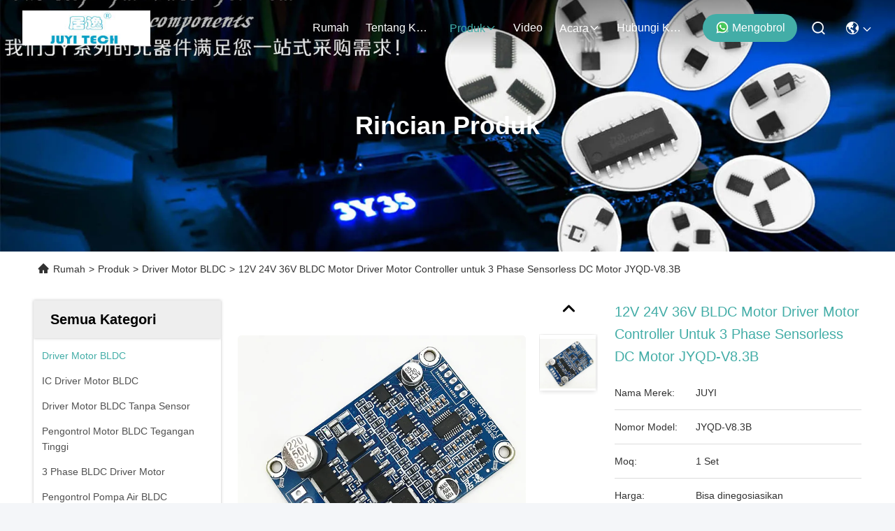

--- FILE ---
content_type: text/html
request_url: https://indonesian.bldcmotor-driver.com/sale-11360869-12-36v-dc-bldc-motor-driver-motor-controller-for-3-phase-sensorless-dc-motor-20-85.html
body_size: 27164
content:

<!DOCTYPE html>
<html lang="id">
<head>
	<meta charset="utf-8">
	<meta http-equiv="X-UA-Compatible" content="IE=edge">
	<meta name="viewport" content="width=device-width, initial-scale=1.0">
    <title>12V 24V 36V BLDC Motor Driver Motor Controller untuk 3 Phase Sensorless DC Motor JYQD-V8.3B</title>
        <meta name="keywords" content="Driver Motor BLDC, 12V 24V 36V BLDC Motor Driver Motor Controller untuk 3 Phase Sensorless DC Motor JYQD-V8.3B, Driver Motor BLDC Dijual, Driver Motor BLDC harga" />
            <meta name="description" content="kualitas tinggi 12V 24V 36V BLDC Motor Driver Motor Controller untuk 3 Phase Sensorless DC Motor JYQD-V8.3B dari Cina, Pasar produk terkemuka China Driver Motor BLDC pasar produk, dengan kontrol kualitas yang ketat Driver Motor BLDC pabrik, menghasilkan kualitas tinggi 12V 24V 36V BLDC Motor Driver Motor Controller untuk 3 Phase Sensorless DC Motor JYQD-V8.3B Produk." />
    				<link rel='preload'
					  href=/photo/bldcmotor-driver/sitetpl/style/commonV2.css?ver=1744852865 as='style'><link type='text/css' rel='stylesheet'
					  href=/photo/bldcmotor-driver/sitetpl/style/commonV2.css?ver=1744852865 media='all'><meta property="og:title" content="12V 24V 36V BLDC Motor Driver Motor Controller untuk 3 Phase Sensorless DC Motor JYQD-V8.3B" />
<meta property="og:description" content="kualitas tinggi 12V 24V 36V BLDC Motor Driver Motor Controller untuk 3 Phase Sensorless DC Motor JYQD-V8.3B dari Cina, Pasar produk terkemuka China Driver Motor BLDC pasar produk, dengan kontrol kualitas yang ketat Driver Motor BLDC pabrik, menghasilkan kualitas tinggi 12V 24V 36V BLDC Motor Driver Motor Controller untuk 3 Phase Sensorless DC Motor JYQD-V8.3B Produk." />
<meta property="og:type" content="product" />
<meta property="og:availability" content="instock" />
<meta property="og:site_name" content="Shanghai Juyi Electronic Technology Development Co., Ltd" />
<meta property="og:url" content="https://indonesian.bldcmotor-driver.com/sale-11360869-12v-24v-36v-bldc-motor-driver-motor-controller-for-3-phase-sensorless-dc-motor-jyqd-v8-3b.html" />
<meta property="og:image" content="https://www.bldcmotor-driver.com/photo/ps21658480-12v_24v_36v_bldc_motor_driver_motor_controller_for_3_phase_sensorless_dc_motor_jyqd_v8_3b.jpg" />
<link rel="canonical" href="https://indonesian.bldcmotor-driver.com/sale-11360869-12v-24v-36v-bldc-motor-driver-motor-controller-for-3-phase-sensorless-dc-motor-jyqd-v8-3b.html" />
<link rel="stylesheet" type="text/css" href="/js/guidefirstcommon.css" />
<style type="text/css">
/*<![CDATA[*/
.consent__cookie {position: fixed;top: 0;left: 0;width: 100%;height: 0%;z-index: 100000;}.consent__cookie_bg {position: fixed;top: 0;left: 0;width: 100%;height: 100%;background: #000;opacity: .6;display: none }.consent__cookie_rel {position: fixed;bottom:0;left: 0;width: 100%;background: #fff;display: -webkit-box;display: -ms-flexbox;display: flex;flex-wrap: wrap;padding: 24px 80px;-webkit-box-sizing: border-box;box-sizing: border-box;-webkit-box-pack: justify;-ms-flex-pack: justify;justify-content: space-between;-webkit-transition: all ease-in-out .3s;transition: all ease-in-out .3s }.consent__close {position: absolute;top: 20px;right: 20px;cursor: pointer }.consent__close svg {fill: #777 }.consent__close:hover svg {fill: #000 }.consent__cookie_box {flex: 1;word-break: break-word;}.consent__warm {color: #777;font-size: 16px;margin-bottom: 12px;line-height: 19px }.consent__title {color: #333;font-size: 20px;font-weight: 600;margin-bottom: 12px;line-height: 23px }.consent__itxt {color: #333;font-size: 14px;margin-bottom: 12px;display: -webkit-box;display: -ms-flexbox;display: flex;-webkit-box-align: center;-ms-flex-align: center;align-items: center }.consent__itxt i {display: -webkit-inline-box;display: -ms-inline-flexbox;display: inline-flex;width: 28px;height: 28px;border-radius: 50%;background: #e0f9e9;margin-right: 8px;-webkit-box-align: center;-ms-flex-align: center;align-items: center;-webkit-box-pack: center;-ms-flex-pack: center;justify-content: center }.consent__itxt svg {fill: #3ca860 }.consent__txt {color: #a6a6a6;font-size: 14px;margin-bottom: 8px;line-height: 17px }.consent__btns {display: -webkit-box;display: -ms-flexbox;display: flex;-webkit-box-orient: vertical;-webkit-box-direction: normal;-ms-flex-direction: column;flex-direction: column;-webkit-box-pack: center;-ms-flex-pack: center;justify-content: center;flex-shrink: 0;}.consent__btn {width: 280px;height: 40px;line-height: 40px;text-align: center;background: #3ca860;color: #fff;border-radius: 4px;margin: 8px 0;-webkit-box-sizing: border-box;box-sizing: border-box;cursor: pointer;font-size:14px}.consent__btn:hover {background: #00823b }.consent__btn.empty {color: #3ca860;border: 1px solid #3ca860;background: #fff }.consent__btn.empty:hover {background: #3ca860;color: #fff }.open .consent__cookie_bg {display: block }.open .consent__cookie_rel {bottom: 0 }@media (max-width: 760px) {.consent__btns {width: 100%;align-items: center;}.consent__cookie_rel {padding: 20px 24px }}.consent__cookie.open {display: block;}.consent__cookie {display: none;}
/*]]>*/
</style>
<style type="text/css">
/*<![CDATA[*/
@media only screen and (max-width:640px){.contact_now_dialog .content-wrap .desc{background-image:url(/images/cta_images/bg_s.png) !important}}.contact_now_dialog .content-wrap .content-wrap_header .cta-close{background-image:url(/images/cta_images/sprite.png) !important}.contact_now_dialog .content-wrap .desc{background-image:url(/images/cta_images/bg_l.png) !important}.contact_now_dialog .content-wrap .cta-btn i{background-image:url(/images/cta_images/sprite.png) !important}.contact_now_dialog .content-wrap .head-tip img{content:url(/images/cta_images/cta_contact_now.png) !important}.cusim{background-image:url(/images/imicon/im.svg) !important}.cuswa{background-image:url(/images/imicon/wa.png) !important}.cusall{background-image:url(/images/imicon/allchat.svg) !important}
/*]]>*/
</style>
<script type="text/javascript" src="/js/guidefirstcommon.js"></script>
<script type="text/javascript">
/*<![CDATA[*/
window.isvideotpl = 0;window.detailurl = '';
var colorUrl = '';var isShowGuide = 2;var showGuideColor = 0;var im_appid = 10003;var im_msg="Good day, what product are you looking for?";

var cta_cid = 39509;var use_defaulProductInfo = 1;var cta_pid = 11360869;var test_company = 0;var webim_domain = '';var company_type = 15;var cta_equipment = 'pc'; var setcookie = 'setwebimCookie(110519,11360869,15)'; var whatsapplink = "https://wa.me/8618538222869?text=Hi%2C+I%27m+interested+in+12V+24V+36V+BLDC+Motor+Driver+Motor+Controller+untuk+3+Phase+Sensorless+DC+Motor+JYQD-V8.3B."; function insertMeta(){var str = '<meta name="mobile-web-app-capable" content="yes" /><meta name="viewport" content="width=device-width, initial-scale=1.0" />';document.head.insertAdjacentHTML('beforeend',str);} var element = document.querySelector('a.footer_webim_a[href="/webim/webim_tab.html"]');if (element) {element.parentNode.removeChild(element);}

var colorUrl = '';
var aisearch = 0;
var selfUrl = '';
window.playerReportUrl='/vod/view_count/report';
var query_string = ["Products","Detail"];
var g_tp = '';
var customtplcolor = 99715;
var str_chat = 'mengobrol';
				var str_call_now = 'Hubungi sekarang.';
var str_chat_now = 'bicara sekarang';
var str_contact1 = 'Dapatkan Harga Terbaik';var str_chat_lang='indonesian';var str_contact2 = 'Dapatkan Harga';var str_contact2 = 'Harga Terbaik';var str_contact = 'kontak';
window.predomainsub = "";
/*]]>*/
</script>
</head>
<body>
<img src="/logo.gif" style="display:none" alt="logo"/>
<a style="display: none!important;" title="Shanghai Juyi Electronic Technology Development Co., Ltd" class="float-inquiry" href="/contactnow.html" onclick='setinquiryCookie("{\"showproduct\":1,\"pid\":\"11360869\",\"name\":\"12V 24V 36V BLDC Motor Driver Motor Controller untuk 3 Phase Sensorless DC Motor JYQD-V8.3B\",\"source_url\":\"\\/sale-11360869-12v-24v-36v-bldc-motor-driver-motor-controller-for-3-phase-sensorless-dc-motor-jyqd-v8-3b.html\",\"picurl\":\"\\/photo\\/pd21658480-12v_24v_36v_bldc_motor_driver_motor_controller_for_3_phase_sensorless_dc_motor_jyqd_v8_3b.jpg\",\"propertyDetail\":[[\"Tegangan Kerja\",\"12-36VDC\"],[\"Arus kerja\",\"8A\"],[\"Bermotor yang cocok\",\"motor tanpa sensor\"],[\"Suhu Operasi\",\"-20 - 85 \\u2103\"]],\"company_name\":null,\"picurl_c\":\"\\/photo\\/pc21658480-12v_24v_36v_bldc_motor_driver_motor_controller_for_3_phase_sensorless_dc_motor_jyqd_v8_3b.jpg\",\"price\":\"Bisa dinegosiasikan\",\"username\":\"LisaJiang\",\"viewTime\":\"Login terakhir : 8 jam 28 minuts lalu\",\"subject\":\"Apakah harga CIF pada Anda12V 24V 36V BLDC Motor Driver Motor Controller untuk 3 Phase Sensorless DC Motor JYQD-V8.3B\",\"countrycode\":\"BE\"}");'></a>
<script>
var originProductInfo = '';
var originProductInfo = {"showproduct":1,"pid":"11360869","name":"12V 24V 36V BLDC Motor Driver Motor Controller untuk 3 Phase Sensorless DC Motor JYQD-V8.3B","source_url":"\/sale-11360869-12v-24v-36v-bldc-motor-driver-motor-controller-for-3-phase-sensorless-dc-motor-jyqd-v8-3b.html","picurl":"\/photo\/pd21658480-12v_24v_36v_bldc_motor_driver_motor_controller_for_3_phase_sensorless_dc_motor_jyqd_v8_3b.jpg","propertyDetail":[["Tegangan Kerja","12-36VDC"],["Arus kerja","8A"],["Bermotor yang cocok","motor tanpa sensor"],["Suhu Operasi","-20 - 85 \u2103"]],"company_name":null,"picurl_c":"\/photo\/pc21658480-12v_24v_36v_bldc_motor_driver_motor_controller_for_3_phase_sensorless_dc_motor_jyqd_v8_3b.jpg","price":"Bisa dinegosiasikan","username":"LisaJiang","viewTime":"Login terakhir : 2 jam 28 minuts lalu","subject":"Apa itu FOB harga pada Anda12V 24V 36V BLDC Motor Driver Motor Controller untuk 3 Phase Sensorless DC Motor JYQD-V8.3B","countrycode":"BE"};
var save_url = "/contactsave.html";
var update_url = "/updateinquiry.html";
var productInfo = {};
var defaulProductInfo = {};
var myDate = new Date();
var curDate = myDate.getFullYear()+'-'+(parseInt(myDate.getMonth())+1)+'-'+myDate.getDate();
var message = '';
var default_pop = 1;
var leaveMessageDialog = document.getElementsByClassName('leave-message-dialog')[0]; // 获取弹层
var _$$ = function (dom) {
    return document.querySelectorAll(dom);
};
resInfo = originProductInfo;
resInfo['name'] = resInfo['name'] || '';
defaulProductInfo.pid = resInfo['pid'];
defaulProductInfo.productName = resInfo['name'] ?? '';
defaulProductInfo.productInfo = resInfo['propertyDetail'];
defaulProductInfo.productImg = resInfo['picurl_c'];
defaulProductInfo.subject = resInfo['subject'] ?? '';
defaulProductInfo.productImgAlt = resInfo['name'] ?? '';
var inquirypopup_tmp = 1;
var message = 'Terhormat,'+'\r\n'+""+' '+trim(resInfo['name'])+", bisakah Anda mengirimkan saya detail lebih lanjut seperti jenis, ukuran, MOQ, bahan, dll."+'\r\n'+"Terima kasih!"+'\r\n'+"Menunggu jawaban Anda.";
var message_1 = 'Terhormat,'+'\r\n'+""+' '+trim(resInfo['name'])+", bisakah Anda mengirimkan saya detail lebih lanjut seperti jenis, ukuran, MOQ, bahan, dll."+'\r\n'+"Terima kasih!"+'\r\n'+"Menunggu jawaban Anda.";
var message_2 = 'Halo,'+'\r\n'+"Saya mencari"+' '+trim(resInfo['name'])+", tolong kirimkan saya harga, spesifikasi dan gambarnya."+'\r\n'+"Tanggapan cepat Anda akan sangat dihargai."+'\r\n'+"Jangan ragu untuk menghubungi saya untuk informasi lebih lanjut."+'\r\n'+"Terima kasih banyak.";
var message_3 = 'Halo,'+'\r\n'+trim(resInfo['name'])+' '+"memenuhi harapan saya."+'\r\n'+"Tolong beri saya harga terbaik dan beberapa informasi produk lainnya."+'\r\n'+"Jangan ragu untuk menghubungi saya melalui surat saya."+'\r\n'+"Terima kasih banyak.";
var message_5 = 'Halo,'+'\r\n'+"Saya sangat tertarik dengan Anda"+' '+trim(resInfo['name'])+'.'+'\r\n'+"Kirimkan saya detail produk Anda."+'\r\n'+"Menantikan balasan cepat Anda."+'\r\n'+"Jangan ragu untuk menghubungi saya melalui surat."+'\r\n'+"Salam!";
var message_4 = 'Terhormat,'+'\r\n'+"Berapa harga FOB pada Anda"+' '+trim(resInfo['name'])+'?'+'\r\n'+"Manakah nama port terdekat?"+'\r\n'+"Tolong balas saya secepatnya, akan lebih baik untuk membagikan informasi lebih lanjut."+'\r\n'+"Salam!";
var message_6 = 'Terhormat,'+'\r\n'+"Berikan informasi tentang Anda kepada kami"+' '+trim(resInfo['name'])+", seperti jenis, ukuran, bahan, dan tentunya harga terbaik."+'\r\n'+"Menantikan balasan cepat Anda."+'\r\n'+"Terima kasih!";
var message_7 = 'Terhormat,'+'\r\n'+"Bisakah Anda menyediakan"+' '+trim(resInfo['name'])+" untuk kita?"+'\r\n'+"Pertama kami ingin daftar harga dan beberapa detail produk."+'\r\n'+"Saya berharap untuk mendapatkan balasan secepatnya dan berharap untuk kerjasama."+'\r\n'+"Terima kasih banyak.";
var message_8 = 'Hai,'+'\r\n'+"Saya mencari"+' '+trim(resInfo['name'])+", tolong beri saya beberapa informasi produk yang lebih rinci."+'\r\n'+"Saya menantikan balasan Anda."+'\r\n'+"Terima kasih!";
var message_9 = 'Halo,'+'\r\n'+"Anda"+' '+trim(resInfo['name'])+" memenuhi persyaratan saya dengan sangat baik."+'\r\n'+"Kirimkan saya harga, spesifikasi, dan model serupa akan baik-baik saja."+'\r\n'+"Jangan ragu untuk mengobrol dengan saya."+'\r\n'+"Terima kasih!";
var message_10 = 'Terhormat,'+'\r\n'+"Saya ingin tahu lebih banyak tentang detail dan kutipan dari"+' '+trim(resInfo['name'])+'.'+'\r\n'+"Jangan ragu untuk menghubungi saya."+'\r\n'+"Salam!";

var r = getRandom(1,10);

defaulProductInfo.message = eval("message_"+r);
    defaulProductInfo.message = eval("message_"+r);
        var mytAjax = {

    post: function(url, data, fn) {
        var xhr = new XMLHttpRequest();
        xhr.open("POST", url, true);
        xhr.setRequestHeader("Content-Type", "application/x-www-form-urlencoded;charset=UTF-8");
        xhr.setRequestHeader("X-Requested-With", "XMLHttpRequest");
        xhr.setRequestHeader('Content-Type','text/plain;charset=UTF-8');
        xhr.onreadystatechange = function() {
            if(xhr.readyState == 4 && (xhr.status == 200 || xhr.status == 304)) {
                fn.call(this, xhr.responseText);
            }
        };
        xhr.send(data);
    },

    postform: function(url, data, fn) {
        var xhr = new XMLHttpRequest();
        xhr.open("POST", url, true);
        xhr.setRequestHeader("X-Requested-With", "XMLHttpRequest");
        xhr.onreadystatechange = function() {
            if(xhr.readyState == 4 && (xhr.status == 200 || xhr.status == 304)) {
                fn.call(this, xhr.responseText);
            }
        };
        xhr.send(data);
    }
};
/*window.onload = function(){
    leaveMessageDialog = document.getElementsByClassName('leave-message-dialog')[0];
    if (window.localStorage.recordDialogStatus=='undefined' || (window.localStorage.recordDialogStatus!='undefined' && window.localStorage.recordDialogStatus != curDate)) {
        setTimeout(function(){
            if(parseInt(inquirypopup_tmp%10) == 1){
                creatDialog(defaulProductInfo, 1);
            }
        }, 6000);
    }
};*/
function trim(str)
{
    str = str.replace(/(^\s*)/g,"");
    return str.replace(/(\s*$)/g,"");
};
function getRandom(m,n){
    var num = Math.floor(Math.random()*(m - n) + n);
    return num;
};
function strBtn(param) {

    var starattextarea = document.getElementById("textareamessage").value.length;
    var email = document.getElementById("startEmail").value;

    var default_tip = document.querySelectorAll(".watermark_container").length;
    if (20 < starattextarea && starattextarea < 3000) {
        if(default_tip>0){
            document.getElementById("textareamessage1").parentNode.parentNode.nextElementSibling.style.display = "none";
        }else{
            document.getElementById("textareamessage1").parentNode.nextElementSibling.style.display = "none";
        }

    } else {
        if(default_tip>0){
            document.getElementById("textareamessage1").parentNode.parentNode.nextElementSibling.style.display = "block";
        }else{
            document.getElementById("textareamessage1").parentNode.nextElementSibling.style.display = "block";
        }

        return;
    }

    // var re = /^([a-zA-Z0-9_-])+@([a-zA-Z0-9_-])+\.([a-zA-Z0-9_-])+/i;/*邮箱不区分大小写*/
    var re = /^[a-zA-Z0-9][\w-]*(\.?[\w-]+)*@[a-zA-Z0-9-]+(\.[a-zA-Z0-9]+)+$/i;
    if (!re.test(email)) {
        document.getElementById("startEmail").nextElementSibling.style.display = "block";
        return;
    } else {
        document.getElementById("startEmail").nextElementSibling.style.display = "none";
    }

    var subject = document.getElementById("pop_subject").value;
    var pid = document.getElementById("pop_pid").value;
    var message = document.getElementById("textareamessage").value;
    var sender_email = document.getElementById("startEmail").value;
    var tel = '';
    if (document.getElementById("tel0") != undefined && document.getElementById("tel0") != '')
        tel = document.getElementById("tel0").value;
    var form_serialize = '&tel='+tel;

    form_serialize = form_serialize.replace(/\+/g, "%2B");
    mytAjax.post(save_url,"pid="+pid+"&subject="+subject+"&email="+sender_email+"&message="+(message)+form_serialize,function(res){
        var mes = JSON.parse(res);
        if(mes.status == 200){
            var iid = mes.iid;
            document.getElementById("pop_iid").value = iid;
            document.getElementById("pop_uuid").value = mes.uuid;

            if(typeof gtag_report_conversion === "function"){
                gtag_report_conversion();//执行统计js代码
            }
            if(typeof fbq === "function"){
                fbq('track','Purchase');//执行统计js代码
            }
        }
    });
    for (var index = 0; index < document.querySelectorAll(".dialog-content-pql").length; index++) {
        document.querySelectorAll(".dialog-content-pql")[index].style.display = "none";
    };
    $('#idphonepql').val(tel);
    document.getElementById("dialog-content-pql-id").style.display = "block";
    ;
};
function twoBtnOk(param) {

    var selectgender = document.getElementById("Mr").innerHTML;
    var iid = document.getElementById("pop_iid").value;
    var sendername = document.getElementById("idnamepql").value;
    var senderphone = document.getElementById("idphonepql").value;
    var sendercname = document.getElementById("idcompanypql").value;
    var uuid = document.getElementById("pop_uuid").value;
    var gender = 2;
    if(selectgender == 'Mr.') gender = 0;
    if(selectgender == 'Mrs.') gender = 1;
    var pid = document.getElementById("pop_pid").value;
    var form_serialize = '';

        form_serialize = form_serialize.replace(/\+/g, "%2B");

    mytAjax.post(update_url,"iid="+iid+"&gender="+gender+"&uuid="+uuid+"&name="+(sendername)+"&tel="+(senderphone)+"&company="+(sendercname)+form_serialize,function(res){});

    for (var index = 0; index < document.querySelectorAll(".dialog-content-pql").length; index++) {
        document.querySelectorAll(".dialog-content-pql")[index].style.display = "none";
    };
    document.getElementById("dialog-content-pql-ok").style.display = "block";

};
function toCheckMust(name) {
    $('#'+name+'error').hide();
}
function handClidk(param) {
    var starattextarea = document.getElementById("textareamessage1").value.length;
    var email = document.getElementById("startEmail1").value;
    var default_tip = document.querySelectorAll(".watermark_container").length;
    if (20 < starattextarea && starattextarea < 3000) {
        if(default_tip>0){
            document.getElementById("textareamessage1").parentNode.parentNode.nextElementSibling.style.display = "none";
        }else{
            document.getElementById("textareamessage1").parentNode.nextElementSibling.style.display = "none";
        }

    } else {
        if(default_tip>0){
            document.getElementById("textareamessage1").parentNode.parentNode.nextElementSibling.style.display = "block";
        }else{
            document.getElementById("textareamessage1").parentNode.nextElementSibling.style.display = "block";
        }

        return;
    }

    // var re = /^([a-zA-Z0-9_-])+@([a-zA-Z0-9_-])+\.([a-zA-Z0-9_-])+/i;
    var re = /^[a-zA-Z0-9][\w-]*(\.?[\w-]+)*@[a-zA-Z0-9-]+(\.[a-zA-Z0-9]+)+$/i;
    if (!re.test(email)) {
        document.getElementById("startEmail1").nextElementSibling.style.display = "block";
        return;
    } else {
        document.getElementById("startEmail1").nextElementSibling.style.display = "none";
    }

    var subject = document.getElementById("pop_subject").value;
    var pid = document.getElementById("pop_pid").value;
    var message = document.getElementById("textareamessage1").value;
    var sender_email = document.getElementById("startEmail1").value;
    var form_serialize = tel = '';
    if (document.getElementById("tel1") != undefined && document.getElementById("tel1") != '')
        tel = document.getElementById("tel1").value;
        mytAjax.post(save_url,"email="+sender_email+"&tel="+tel+"&pid="+pid+"&message="+message+"&subject="+subject+form_serialize,function(res){

        var mes = JSON.parse(res);
        if(mes.status == 200){
            var iid = mes.iid;
            document.getElementById("pop_iid").value = iid;
            document.getElementById("pop_uuid").value = mes.uuid;
            if(typeof gtag_report_conversion === "function"){
                gtag_report_conversion();//执行统计js代码
            }
        }

    });
    for (var index = 0; index < document.querySelectorAll(".dialog-content-pql").length; index++) {
        document.querySelectorAll(".dialog-content-pql")[index].style.display = "none";
    };
    $('#idphonepql').val(tel);
    document.getElementById("dialog-content-pql-id").style.display = "block";

};
window.addEventListener('load', function () {
    $('.checkbox-wrap label').each(function(){
        if($(this).find('input').prop('checked')){
            $(this).addClass('on')
        }else {
            $(this).removeClass('on')
        }
    })
    $(document).on('click', '.checkbox-wrap label' , function(ev){
        if (ev.target.tagName.toUpperCase() != 'INPUT') {
            $(this).toggleClass('on')
        }
    })
})

function hand_video(pdata) {
    data = JSON.parse(pdata);
    productInfo.productName = data.productName;
    productInfo.productInfo = data.productInfo;
    productInfo.productImg = data.productImg;
    productInfo.subject = data.subject;

    var message = 'Terhormat,'+'\r\n'+""+' '+trim(data.productName)+", bisakah Anda mengirimkan saya lebih banyak detail seperti jenis, ukuran, jumlah, bahan, dll."+'\r\n'+"Terima kasih!"+'\r\n'+"Menunggu jawaban Anda.";

    var message = 'Terhormat,'+'\r\n'+""+' '+trim(data.productName)+", bisakah Anda mengirimkan saya detail lebih lanjut seperti jenis, ukuran, MOQ, bahan, dll."+'\r\n'+"Terima kasih!"+'\r\n'+"Menunggu jawaban Anda.";
    var message_1 = 'Terhormat,'+'\r\n'+""+' '+trim(data.productName)+", bisakah Anda mengirimkan saya detail lebih lanjut seperti jenis, ukuran, MOQ, bahan, dll."+'\r\n'+"Terima kasih!"+'\r\n'+"Menunggu jawaban Anda.";
    var message_2 = 'Halo,'+'\r\n'+"Saya mencari"+' '+trim(data.productName)+", tolong kirimkan saya harga, spesifikasi dan gambarnya."+'\r\n'+"Tanggapan cepat Anda akan sangat dihargai."+'\r\n'+"Jangan ragu untuk menghubungi saya untuk informasi lebih lanjut."+'\r\n'+"Terima kasih banyak.";
    var message_3 = 'Halo,'+'\r\n'+trim(data.productName)+' '+"memenuhi harapan saya."+'\r\n'+"Tolong beri saya harga terbaik dan beberapa informasi produk lainnya."+'\r\n'+"Jangan ragu untuk menghubungi saya melalui surat saya."+'\r\n'+"Terima kasih banyak.";

    var message_4 = 'Terhormat,'+'\r\n'+"Berapa harga FOB pada Anda"+' '+trim(data.productName)+'?'+'\r\n'+"Manakah nama port terdekat?"+'\r\n'+"Tolong balas saya secepatnya, akan lebih baik untuk membagikan informasi lebih lanjut."+'\r\n'+"Salam!";
    var message_5 = 'Halo,'+'\r\n'+"Saya sangat tertarik dengan Anda"+' '+trim(data.productName)+'.'+'\r\n'+"Kirimkan saya detail produk Anda."+'\r\n'+"Menantikan balasan cepat Anda."+'\r\n'+"Jangan ragu untuk menghubungi saya melalui surat."+'\r\n'+"Salam!";

    var message_6 = 'Terhormat,'+'\r\n'+"Berikan informasi tentang Anda kepada kami"+' '+trim(data.productName)+", seperti jenis, ukuran, bahan, dan tentunya harga terbaik."+'\r\n'+"Menantikan balasan cepat Anda."+'\r\n'+"Terima kasih!";
    var message_7 = 'Terhormat,'+'\r\n'+"Bisakah Anda menyediakan"+' '+trim(data.productName)+" untuk kita?"+'\r\n'+"Pertama kami ingin daftar harga dan beberapa detail produk."+'\r\n'+"Saya berharap untuk mendapatkan balasan secepatnya dan berharap untuk kerjasama."+'\r\n'+"Terima kasih banyak.";
    var message_8 = 'Hai,'+'\r\n'+"Saya mencari"+' '+trim(data.productName)+", tolong beri saya beberapa informasi produk yang lebih rinci."+'\r\n'+"Saya menantikan balasan Anda."+'\r\n'+"Terima kasih!";
    var message_9 = 'Halo,'+'\r\n'+"Anda"+' '+trim(data.productName)+" memenuhi persyaratan saya dengan sangat baik."+'\r\n'+"Kirimkan saya harga, spesifikasi, dan model serupa akan baik-baik saja."+'\r\n'+"Jangan ragu untuk mengobrol dengan saya."+'\r\n'+"Terima kasih!";
    var message_10 = 'Terhormat,'+'\r\n'+"Saya ingin tahu lebih banyak tentang detail dan kutipan dari"+' '+trim(data.productName)+'.'+'\r\n'+"Jangan ragu untuk menghubungi saya."+'\r\n'+"Salam!";

    var r = getRandom(1,10);

    productInfo.message = eval("message_"+r);
            if(parseInt(inquirypopup_tmp/10) == 1){
        productInfo.message = "";
    }
    productInfo.pid = data.pid;
    creatDialog(productInfo, 2);
};

function handDialog(pdata) {
    data = JSON.parse(pdata);
    productInfo.productName = data.productName;
    productInfo.productInfo = data.productInfo;
    productInfo.productImg = data.productImg;
    productInfo.subject = data.subject;

    var message = 'Terhormat,'+'\r\n'+""+' '+trim(data.productName)+", bisakah Anda mengirimkan saya lebih banyak detail seperti jenis, ukuran, jumlah, bahan, dll."+'\r\n'+"Terima kasih!"+'\r\n'+"Menunggu jawaban Anda.";

    var message = 'Terhormat,'+'\r\n'+""+' '+trim(data.productName)+", bisakah Anda mengirimkan saya detail lebih lanjut seperti jenis, ukuran, MOQ, bahan, dll."+'\r\n'+"Terima kasih!"+'\r\n'+"Menunggu jawaban Anda.";
    var message_1 = 'Terhormat,'+'\r\n'+""+' '+trim(data.productName)+", bisakah Anda mengirimkan saya detail lebih lanjut seperti jenis, ukuran, MOQ, bahan, dll."+'\r\n'+"Terima kasih!"+'\r\n'+"Menunggu jawaban Anda.";
    var message_2 = 'Halo,'+'\r\n'+"Saya mencari"+' '+trim(data.productName)+", tolong kirimkan saya harga, spesifikasi dan gambarnya."+'\r\n'+"Tanggapan cepat Anda akan sangat dihargai."+'\r\n'+"Jangan ragu untuk menghubungi saya untuk informasi lebih lanjut."+'\r\n'+"Terima kasih banyak.";
    var message_3 = 'Halo,'+'\r\n'+trim(data.productName)+' '+"memenuhi harapan saya."+'\r\n'+"Tolong beri saya harga terbaik dan beberapa informasi produk lainnya."+'\r\n'+"Jangan ragu untuk menghubungi saya melalui surat saya."+'\r\n'+"Terima kasih banyak.";

    var message_4 = 'Terhormat,'+'\r\n'+"Berapa harga FOB pada Anda"+' '+trim(data.productName)+'?'+'\r\n'+"Manakah nama port terdekat?"+'\r\n'+"Tolong balas saya secepatnya, akan lebih baik untuk membagikan informasi lebih lanjut."+'\r\n'+"Salam!";
    var message_5 = 'Halo,'+'\r\n'+"Saya sangat tertarik dengan Anda"+' '+trim(data.productName)+'.'+'\r\n'+"Kirimkan saya detail produk Anda."+'\r\n'+"Menantikan balasan cepat Anda."+'\r\n'+"Jangan ragu untuk menghubungi saya melalui surat."+'\r\n'+"Salam!";
        var message_6 = 'Terhormat,'+'\r\n'+"Berikan informasi tentang Anda kepada kami"+' '+trim(data.productName)+", seperti jenis, ukuran, bahan, dan tentunya harga terbaik."+'\r\n'+"Menantikan balasan cepat Anda."+'\r\n'+"Terima kasih!";
    var message_7 = 'Terhormat,'+'\r\n'+"Bisakah Anda menyediakan"+' '+trim(data.productName)+" untuk kita?"+'\r\n'+"Pertama kami ingin daftar harga dan beberapa detail produk."+'\r\n'+"Saya berharap untuk mendapatkan balasan secepatnya dan berharap untuk kerjasama."+'\r\n'+"Terima kasih banyak.";
    var message_8 = 'Hai,'+'\r\n'+"Saya mencari"+' '+trim(data.productName)+", tolong beri saya beberapa informasi produk yang lebih rinci."+'\r\n'+"Saya menantikan balasan Anda."+'\r\n'+"Terima kasih!";
    var message_9 = 'Halo,'+'\r\n'+"Anda"+' '+trim(data.productName)+" memenuhi persyaratan saya dengan sangat baik."+'\r\n'+"Kirimkan saya harga, spesifikasi, dan model serupa akan baik-baik saja."+'\r\n'+"Jangan ragu untuk mengobrol dengan saya."+'\r\n'+"Terima kasih!";
    var message_10 = 'Terhormat,'+'\r\n'+"Saya ingin tahu lebih banyak tentang detail dan kutipan dari"+' '+trim(data.productName)+'.'+'\r\n'+"Jangan ragu untuk menghubungi saya."+'\r\n'+"Salam!";

    var r = getRandom(1,10);
    productInfo.message = eval("message_"+r);
            if(parseInt(inquirypopup_tmp/10) == 1){
        productInfo.message = "";
    }
    productInfo.pid = data.pid;
    creatDialog(productInfo, 2);
};

function closepql(param) {

    leaveMessageDialog.style.display = 'none';
};

function closepql2(param) {

    for (var index = 0; index < document.querySelectorAll(".dialog-content-pql").length; index++) {
        document.querySelectorAll(".dialog-content-pql")[index].style.display = "none";
    };
    document.getElementById("dialog-content-pql-ok").style.display = "block";
};

function decodeHtmlEntities(str) {
    var tempElement = document.createElement('div');
    tempElement.innerHTML = str;
    return tempElement.textContent || tempElement.innerText || '';
}

function initProduct(productInfo,type){

    productInfo.productName = decodeHtmlEntities(productInfo.productName);
    productInfo.message = decodeHtmlEntities(productInfo.message);

    leaveMessageDialog = document.getElementsByClassName('leave-message-dialog')[0];
    leaveMessageDialog.style.display = "block";
    if(type == 3){
        var popinquiryemail = document.getElementById("popinquiryemail").value;
        _$$("#startEmail1")[0].value = popinquiryemail;
    }else{
        _$$("#startEmail1")[0].value = "";
    }
    _$$("#startEmail")[0].value = "";
    _$$("#idnamepql")[0].value = "";
    _$$("#idphonepql")[0].value = "";
    _$$("#idcompanypql")[0].value = "";

    _$$("#pop_pid")[0].value = productInfo.pid;
    _$$("#pop_subject")[0].value = productInfo.subject;
    
    if(parseInt(inquirypopup_tmp/10) == 1){
        productInfo.message = "";
    }

    _$$("#textareamessage1")[0].value = productInfo.message;
    _$$("#textareamessage")[0].value = productInfo.message;

    _$$("#dialog-content-pql-id .titlep")[0].innerHTML = productInfo.productName;
    _$$("#dialog-content-pql-id img")[0].setAttribute("src", productInfo.productImg);
    _$$("#dialog-content-pql-id img")[0].setAttribute("alt", productInfo.productImgAlt);

    _$$("#dialog-content-pql-id-hand img")[0].setAttribute("src", productInfo.productImg);
    _$$("#dialog-content-pql-id-hand img")[0].setAttribute("alt", productInfo.productImgAlt);
    _$$("#dialog-content-pql-id-hand .titlep")[0].innerHTML = productInfo.productName;

    if (productInfo.productInfo.length > 0) {
        var ul2, ul;
        ul = document.createElement("ul");
        for (var index = 0; index < productInfo.productInfo.length; index++) {
            var el = productInfo.productInfo[index];
            var li = document.createElement("li");
            var span1 = document.createElement("span");
            span1.innerHTML = el[0] + ":";
            var span2 = document.createElement("span");
            span2.innerHTML = el[1];
            li.appendChild(span1);
            li.appendChild(span2);
            ul.appendChild(li);

        }
        ul2 = ul.cloneNode(true);
        if (type === 1) {
            _$$("#dialog-content-pql-id .left")[0].replaceChild(ul, _$$("#dialog-content-pql-id .left ul")[0]);
        } else {
            _$$("#dialog-content-pql-id-hand .left")[0].replaceChild(ul2, _$$("#dialog-content-pql-id-hand .left ul")[0]);
            _$$("#dialog-content-pql-id .left")[0].replaceChild(ul, _$$("#dialog-content-pql-id .left ul")[0]);
        }
    };
    for (var index = 0; index < _$$("#dialog-content-pql-id .right ul li").length; index++) {
        _$$("#dialog-content-pql-id .right ul li")[index].addEventListener("click", function (params) {
            _$$("#dialog-content-pql-id .right #Mr")[0].innerHTML = this.innerHTML
        }, false)

    };

};
function closeInquiryCreateDialog() {
    document.getElementById("xuanpan_dialog_box_pql").style.display = "none";
};
function showInquiryCreateDialog() {
    document.getElementById("xuanpan_dialog_box_pql").style.display = "block";
};
function submitPopInquiry(){
    var message = document.getElementById("inquiry_message").value;
    var email = document.getElementById("inquiry_email").value;
    var subject = defaulProductInfo.subject;
    var pid = defaulProductInfo.pid;
    if (email === undefined) {
        showInquiryCreateDialog();
        document.getElementById("inquiry_email").style.border = "1px solid red";
        return false;
    };
    if (message === undefined) {
        showInquiryCreateDialog();
        document.getElementById("inquiry_message").style.border = "1px solid red";
        return false;
    };
    if (email.search(/^\w+((-\w+)|(\.\w+))*\@[A-Za-z0-9]+((\.|-)[A-Za-z0-9]+)*\.[A-Za-z0-9]+$/) == -1) {
        document.getElementById("inquiry_email").style.border= "1px solid red";
        showInquiryCreateDialog();
        return false;
    } else {
        document.getElementById("inquiry_email").style.border= "";
    };
    if (message.length < 20 || message.length >3000) {
        showInquiryCreateDialog();
        document.getElementById("inquiry_message").style.border = "1px solid red";
        return false;
    } else {
        document.getElementById("inquiry_message").style.border = "";
    };
    var tel = '';
    if (document.getElementById("tel") != undefined && document.getElementById("tel") != '')
        tel = document.getElementById("tel").value;

    mytAjax.post(save_url,"pid="+pid+"&subject="+subject+"&email="+email+"&message="+(message)+'&tel='+tel,function(res){
        var mes = JSON.parse(res);
        if(mes.status == 200){
            var iid = mes.iid;
            document.getElementById("pop_iid").value = iid;
            document.getElementById("pop_uuid").value = mes.uuid;

        }
    });
    initProduct(defaulProductInfo);
    for (var index = 0; index < document.querySelectorAll(".dialog-content-pql").length; index++) {
        document.querySelectorAll(".dialog-content-pql")[index].style.display = "none";
    };
    $('#idphonepql').val(tel);
    document.getElementById("dialog-content-pql-id").style.display = "block";

};

//带附件上传
function submitPopInquiryfile(email_id,message_id,check_sort,name_id,phone_id,company_id,attachments){

    if(typeof(check_sort) == 'undefined'){
        check_sort = 0;
    }
    var message = document.getElementById(message_id).value;
    var email = document.getElementById(email_id).value;
    var attachments = document.getElementById(attachments).value;
    if(typeof(name_id) !== 'undefined' && name_id != ""){
        var name  = document.getElementById(name_id).value;
    }
    if(typeof(phone_id) !== 'undefined' && phone_id != ""){
        var phone = document.getElementById(phone_id).value;
    }
    if(typeof(company_id) !== 'undefined' && company_id != ""){
        var company = document.getElementById(company_id).value;
    }
    var subject = defaulProductInfo.subject;
    var pid = defaulProductInfo.pid;

    if(check_sort == 0){
        if (email === undefined) {
            showInquiryCreateDialog();
            document.getElementById(email_id).style.border = "1px solid red";
            return false;
        };
        if (message === undefined) {
            showInquiryCreateDialog();
            document.getElementById(message_id).style.border = "1px solid red";
            return false;
        };

        if (email.search(/^\w+((-\w+)|(\.\w+))*\@[A-Za-z0-9]+((\.|-)[A-Za-z0-9]+)*\.[A-Za-z0-9]+$/) == -1) {
            document.getElementById(email_id).style.border= "1px solid red";
            showInquiryCreateDialog();
            return false;
        } else {
            document.getElementById(email_id).style.border= "";
        };
        if (message.length < 20 || message.length >3000) {
            showInquiryCreateDialog();
            document.getElementById(message_id).style.border = "1px solid red";
            return false;
        } else {
            document.getElementById(message_id).style.border = "";
        };
    }else{

        if (message === undefined) {
            showInquiryCreateDialog();
            document.getElementById(message_id).style.border = "1px solid red";
            return false;
        };

        if (email === undefined) {
            showInquiryCreateDialog();
            document.getElementById(email_id).style.border = "1px solid red";
            return false;
        };

        if (message.length < 20 || message.length >3000) {
            showInquiryCreateDialog();
            document.getElementById(message_id).style.border = "1px solid red";
            return false;
        } else {
            document.getElementById(message_id).style.border = "";
        };

        if (email.search(/^\w+((-\w+)|(\.\w+))*\@[A-Za-z0-9]+((\.|-)[A-Za-z0-9]+)*\.[A-Za-z0-9]+$/) == -1) {
            document.getElementById(email_id).style.border= "1px solid red";
            showInquiryCreateDialog();
            return false;
        } else {
            document.getElementById(email_id).style.border= "";
        };

    };

    mytAjax.post(save_url,"pid="+pid+"&subject="+subject+"&email="+email+"&message="+message+"&company="+company+"&attachments="+attachments,function(res){
        var mes = JSON.parse(res);
        if(mes.status == 200){
            var iid = mes.iid;
            document.getElementById("pop_iid").value = iid;
            document.getElementById("pop_uuid").value = mes.uuid;

            if(typeof gtag_report_conversion === "function"){
                gtag_report_conversion();//执行统计js代码
            }
            if(typeof fbq === "function"){
                fbq('track','Purchase');//执行统计js代码
            }
        }
    });
    initProduct(defaulProductInfo);

    if(name !== undefined && name != ""){
        _$$("#idnamepql")[0].value = name;
    }

    if(phone !== undefined && phone != ""){
        _$$("#idphonepql")[0].value = phone;
    }

    if(company !== undefined && company != ""){
        _$$("#idcompanypql")[0].value = company;
    }

    for (var index = 0; index < document.querySelectorAll(".dialog-content-pql").length; index++) {
        document.querySelectorAll(".dialog-content-pql")[index].style.display = "none";
    };
    document.getElementById("dialog-content-pql-id").style.display = "block";

};
function submitPopInquiryByParam(email_id,message_id,check_sort,name_id,phone_id,company_id){

    if(typeof(check_sort) == 'undefined'){
        check_sort = 0;
    }

    var senderphone = '';
    var message = document.getElementById(message_id).value;
    var email = document.getElementById(email_id).value;
    if(typeof(name_id) !== 'undefined' && name_id != ""){
        var name  = document.getElementById(name_id).value;
    }
    if(typeof(phone_id) !== 'undefined' && phone_id != ""){
        var phone = document.getElementById(phone_id).value;
        senderphone = phone;
    }
    if(typeof(company_id) !== 'undefined' && company_id != ""){
        var company = document.getElementById(company_id).value;
    }
    var subject = defaulProductInfo.subject;
    var pid = defaulProductInfo.pid;

    if(check_sort == 0){
        if (email === undefined) {
            showInquiryCreateDialog();
            document.getElementById(email_id).style.border = "1px solid red";
            return false;
        };
        if (message === undefined) {
            showInquiryCreateDialog();
            document.getElementById(message_id).style.border = "1px solid red";
            return false;
        };

        if (email.search(/^\w+((-\w+)|(\.\w+))*\@[A-Za-z0-9]+((\.|-)[A-Za-z0-9]+)*\.[A-Za-z0-9]+$/) == -1) {
            document.getElementById(email_id).style.border= "1px solid red";
            showInquiryCreateDialog();
            return false;
        } else {
            document.getElementById(email_id).style.border= "";
        };
        if (message.length < 20 || message.length >3000) {
            showInquiryCreateDialog();
            document.getElementById(message_id).style.border = "1px solid red";
            return false;
        } else {
            document.getElementById(message_id).style.border = "";
        };
    }else{

        if (message === undefined) {
            showInquiryCreateDialog();
            document.getElementById(message_id).style.border = "1px solid red";
            return false;
        };

        if (email === undefined) {
            showInquiryCreateDialog();
            document.getElementById(email_id).style.border = "1px solid red";
            return false;
        };

        if (message.length < 20 || message.length >3000) {
            showInquiryCreateDialog();
            document.getElementById(message_id).style.border = "1px solid red";
            return false;
        } else {
            document.getElementById(message_id).style.border = "";
        };

        if (email.search(/^\w+((-\w+)|(\.\w+))*\@[A-Za-z0-9]+((\.|-)[A-Za-z0-9]+)*\.[A-Za-z0-9]+$/) == -1) {
            document.getElementById(email_id).style.border= "1px solid red";
            showInquiryCreateDialog();
            return false;
        } else {
            document.getElementById(email_id).style.border= "";
        };

    };

    var productsku = "";
    if($("#product_sku").length > 0){
        productsku = $("#product_sku").html();
    }

    mytAjax.post(save_url,"tel="+senderphone+"&pid="+pid+"&subject="+subject+"&email="+email+"&message="+message+"&messagesku="+encodeURI(productsku),function(res){
        var mes = JSON.parse(res);
        if(mes.status == 200){
            var iid = mes.iid;
            document.getElementById("pop_iid").value = iid;
            document.getElementById("pop_uuid").value = mes.uuid;

            if(typeof gtag_report_conversion === "function"){
                gtag_report_conversion();//执行统计js代码
            }
            if(typeof fbq === "function"){
                fbq('track','Purchase');//执行统计js代码
            }
        }
    });
    initProduct(defaulProductInfo);

    if(name !== undefined && name != ""){
        _$$("#idnamepql")[0].value = name;
    }

    if(phone !== undefined && phone != ""){
        _$$("#idphonepql")[0].value = phone;
    }

    if(company !== undefined && company != ""){
        _$$("#idcompanypql")[0].value = company;
    }

    for (var index = 0; index < document.querySelectorAll(".dialog-content-pql").length; index++) {
        document.querySelectorAll(".dialog-content-pql")[index].style.display = "none";

    };
    document.getElementById("dialog-content-pql-id").style.display = "block";

};

function creat_videoDialog(productInfo, type) {

    if(type == 1){
        if(default_pop != 1){
            return false;
        }
        window.localStorage.recordDialogStatus = curDate;
    }else{
        default_pop = 0;
    }
    initProduct(productInfo, type);
    if (type === 1) {
        // 自动弹出
        for (var index = 0; index < document.querySelectorAll(".dialog-content-pql").length; index++) {

            document.querySelectorAll(".dialog-content-pql")[index].style.display = "none";
        };
        document.getElementById("dialog-content-pql").style.display = "block";
    } else {
        // 手动弹出
        for (var index = 0; index < document.querySelectorAll(".dialog-content-pql").length; index++) {
            document.querySelectorAll(".dialog-content-pql")[index].style.display = "none";
        };
        document.getElementById("dialog-content-pql-id-hand").style.display = "block";
    }
}

function creatDialog(productInfo, type) {

    if(type == 1){
        if(default_pop != 1){
            return false;
        }
        window.localStorage.recordDialogStatus = curDate;
    }else{
        default_pop = 0;
    }
    initProduct(productInfo, type);
    if (type === 1) {
        // 自动弹出
        for (var index = 0; index < document.querySelectorAll(".dialog-content-pql").length; index++) {

            document.querySelectorAll(".dialog-content-pql")[index].style.display = "none";
        };
        document.getElementById("dialog-content-pql").style.display = "block";
    } else {
        // 手动弹出
        for (var index = 0; index < document.querySelectorAll(".dialog-content-pql").length; index++) {
            document.querySelectorAll(".dialog-content-pql")[index].style.display = "none";
        };
        document.getElementById("dialog-content-pql-id-hand").style.display = "block";
    }
}

//带邮箱信息打开询盘框 emailtype=1表示带入邮箱
function openDialog(emailtype){
    var type = 2;//不带入邮箱，手动弹出
    if(emailtype == 1){
        var popinquiryemail = document.getElementById("popinquiryemail").value;
        // var re = /^([a-zA-Z0-9_-])+@([a-zA-Z0-9_-])+\.([a-zA-Z0-9_-])+/i;
        var re = /^[a-zA-Z0-9][\w-]*(\.?[\w-]+)*@[a-zA-Z0-9-]+(\.[a-zA-Z0-9]+)+$/i;
        if (!re.test(popinquiryemail)) {
            //前端提示样式;
            showInquiryCreateDialog();
            document.getElementById("popinquiryemail").style.border = "1px solid red";
            return false;
        } else {
            //前端提示样式;
        }
        var type = 3;
    }
    creatDialog(defaulProductInfo,type);
}

//上传附件
function inquiryUploadFile(){
    var fileObj = document.querySelector("#fileId").files[0];
    //构建表单数据
    var formData = new FormData();
    var filesize = fileObj.size;
    if(filesize > 10485760 || filesize == 0) {
        document.getElementById("filetips").style.display = "block";
        return false;
    }else {
        document.getElementById("filetips").style.display = "none";
    }
    formData.append('popinquiryfile', fileObj);
    document.getElementById("quotefileform").reset();
    var save_url = "/inquiryuploadfile.html";
    mytAjax.postform(save_url,formData,function(res){
        var mes = JSON.parse(res);
        if(mes.status == 200){
            document.getElementById("uploader-file-info").innerHTML = document.getElementById("uploader-file-info").innerHTML + "<span class=op>"+mes.attfile.name+"<a class=delatt id=att"+mes.attfile.id+" onclick=delatt("+mes.attfile.id+");>Delete</a></span>";
            var nowattachs = document.getElementById("attachments").value;
            if( nowattachs !== ""){
                var attachs = JSON.parse(nowattachs);
                attachs[mes.attfile.id] = mes.attfile;
            }else{
                var attachs = {};
                attachs[mes.attfile.id] = mes.attfile;
            }
            document.getElementById("attachments").value = JSON.stringify(attachs);
        }
    });
}
//附件删除
function delatt(attid)
{
    var nowattachs = document.getElementById("attachments").value;
    if( nowattachs !== ""){
        var attachs = JSON.parse(nowattachs);
        if(attachs[attid] == ""){
            return false;
        }
        var formData = new FormData();
        var delfile = attachs[attid]['filename'];
        var save_url = "/inquirydelfile.html";
        if(delfile != "") {
            formData.append('delfile', delfile);
            mytAjax.postform(save_url, formData, function (res) {
                if(res !== "") {
                    var mes = JSON.parse(res);
                    if (mes.status == 200) {
                        delete attachs[attid];
                        document.getElementById("attachments").value = JSON.stringify(attachs);
                        var s = document.getElementById("att"+attid);
                        s.parentNode.remove();
                    }
                }
            });
        }
    }else{
        return false;
    }
}

</script>
<div class="leave-message-dialog" style="display: none">
<style>
    .leave-message-dialog .close:before, .leave-message-dialog .close:after{
        content:initial;
    }
</style>
<div class="dialog-content-pql" id="dialog-content-pql" style="display: none">
    <span class="close" onclick="closepql()"><img src="/images/close.png" alt="close"></span>
    <div class="title">
        <p class="firstp-pql">Tinggalkan pesan</p>
        <p class="lastp-pql">Kami akan segera menghubungi Anda kembali!</p>
    </div>
    <div class="form">
        <div class="textarea">
            <textarea style='font-family: robot;'  name="" id="textareamessage" cols="30" rows="10" style="margin-bottom:14px;width:100%"
                placeholder="Silakan masukkan detail pertanyaan Anda."></textarea>
        </div>
        <p class="error-pql"> <span class="icon-pql"><img src="/images/error.png" alt="Shanghai Juyi Electronic Technology Development Co., Ltd"></span> Pesan Anda harus antara 20-3.000 karakter!</p>
        <input id="startEmail" type="text" placeholder="Masukkan E-mail" onkeydown="if(event.keyCode === 13){ strBtn();}">
        <p class="error-pql"><span class="icon-pql"><img src="/images/error.png" alt="Shanghai Juyi Electronic Technology Development Co., Ltd"></span> Silakan periksa email Anda! </p>
                <div class="operations">
            <div class='btn' id="submitStart" type="submit" onclick="strBtn()">Kirimkan</div>
        </div>
            </div>
</div>
<div class="dialog-content-pql dialog-content-pql-id" id="dialog-content-pql-id" style="display:none">
        <span class="close" onclick="closepql2()"><svg t="1648434466530" class="icon" viewBox="0 0 1024 1024" version="1.1" xmlns="http://www.w3.org/2000/svg" p-id="2198" width="16" height="16"><path d="M576 512l277.333333 277.333333-64 64-277.333333-277.333333L234.666667 853.333333 170.666667 789.333333l277.333333-277.333333L170.666667 234.666667 234.666667 170.666667l277.333333 277.333333L789.333333 170.666667 853.333333 234.666667 576 512z" fill="#444444" p-id="2199"></path></svg></span>
    <div class="left">
        <div class="img"><img></div>
        <p class="titlep"></p>
        <ul> </ul>
    </div>
    <div class="right">
                <p class="title">Lebih banyak informasi memfasilitasi komunikasi yang lebih baik.</p>
                <div style="position: relative;">
            <div class="mr"> <span id="Mr">Bapak.</span>
                <ul>
                    <li>Bapak.</li>
                    <li>Nyonya.</li>
                </ul>
            </div>
            <input style="text-indent: 80px;" type="text" id="idnamepql" placeholder="Masukkan nama Anda">
        </div>
        <input type="text"  id="idphonepql"  placeholder="Nomor telepon">
        <input type="text" id="idcompanypql"  placeholder="perusahaan" onkeydown="if(event.keyCode === 13){ twoBtnOk();}">
                <div class="btn form_new" id="twoBtnOk" onclick="twoBtnOk()">baik</div>
    </div>
</div>

<div class="dialog-content-pql dialog-content-pql-ok" id="dialog-content-pql-ok" style="display:none">
        <span class="close" onclick="closepql()"><svg t="1648434466530" class="icon" viewBox="0 0 1024 1024" version="1.1" xmlns="http://www.w3.org/2000/svg" p-id="2198" width="16" height="16"><path d="M576 512l277.333333 277.333333-64 64-277.333333-277.333333L234.666667 853.333333 170.666667 789.333333l277.333333-277.333333L170.666667 234.666667 234.666667 170.666667l277.333333 277.333333L789.333333 170.666667 853.333333 234.666667 576 512z" fill="#444444" p-id="2199"></path></svg></span>
    <div class="duihaook"></div>
        <p class="title">Berhasil dikirim!</p>
        <p class="p1" style="text-align: center; font-size: 18px; margin-top: 14px;">Kami akan segera menghubungi Anda kembali!</p>
    <div class="btn" onclick="closepql()" id="endOk" style="margin: 0 auto;margin-top: 50px;">baik</div>
</div>
<div class="dialog-content-pql dialog-content-pql-id dialog-content-pql-id-hand" id="dialog-content-pql-id-hand"
    style="display:none">
     <input type="hidden" name="pop_pid" id="pop_pid" value="0">
     <input type="hidden" name="pop_subject" id="pop_subject" value="">
     <input type="hidden" name="pop_iid" id="pop_iid" value="0">
     <input type="hidden" name="pop_uuid" id="pop_uuid" value="0">
        <span class="close" onclick="closepql()"><svg t="1648434466530" class="icon" viewBox="0 0 1024 1024" version="1.1" xmlns="http://www.w3.org/2000/svg" p-id="2198" width="16" height="16"><path d="M576 512l277.333333 277.333333-64 64-277.333333-277.333333L234.666667 853.333333 170.666667 789.333333l277.333333-277.333333L170.666667 234.666667 234.666667 170.666667l277.333333 277.333333L789.333333 170.666667 853.333333 234.666667 576 512z" fill="#444444" p-id="2199"></path></svg></span>
    <div class="left">
        <div class="img"><img></div>
        <p class="titlep"></p>
        <ul> </ul>
    </div>
    <div class="right" style="float:right">
                <div class="title">
            <p class="firstp-pql">Tinggalkan pesan</p>
            <p class="lastp-pql">Kami akan segera menghubungi Anda kembali!</p>
        </div>
                <div class="form">
            <div class="textarea">
                <textarea style='font-family: robot;' name="message" id="textareamessage1" cols="30" rows="10"
                    placeholder="Silakan masukkan detail pertanyaan Anda."></textarea>
            </div>
            <p class="error-pql"> <span class="icon-pql"><img src="/images/error.png" alt="Shanghai Juyi Electronic Technology Development Co., Ltd"></span> Pesan Anda harus antara 20-3.000 karakter!</p>

                            <input style="display:none" id="tel1" name="tel" type="text" oninput="value=value.replace(/[^0-9_+-]/g,'');" placeholder="Nomor telepon">
                        <input id='startEmail1' name='email' data-type='1' type='text'
                   placeholder="Masukkan E-mail"
                   onkeydown='if(event.keyCode === 13){ handClidk();}'>
            <p class='error-pql'><span class='icon-pql'>
                    <img src="/images/error.png" alt="Shanghai Juyi Electronic Technology Development Co., Ltd"></span> Silakan periksa email Anda!            </p>

            <div class="operations">
                <div class='btn' id="submitStart1" type="submit" onclick="handClidk()">Kirimkan</div>
            </div>
        </div>
    </div>
</div>
</div>
<div id="xuanpan_dialog_box_pql" class="xuanpan_dialog_box_pql"
    style="display:none;background:rgba(0,0,0,.6);width:100%;height:100%;position: fixed;top:0;left:0;z-index: 999999;">
    <div class="box_pql"
      style="width:526px;height:206px;background:rgba(255,255,255,1);opacity:1;border-radius:4px;position: absolute;left: 50%;top: 50%;transform: translate(-50%,-50%);">
      <div onclick="closeInquiryCreateDialog()" class="close close_create_dialog"
        style="cursor: pointer;height:42px;width:40px;float:right;padding-top: 16px;"><span
          style="display: inline-block;width: 25px;height: 2px;background: rgb(114, 114, 114);transform: rotate(45deg); "><span
            style="display: block;width: 25px;height: 2px;background: rgb(114, 114, 114);transform: rotate(-90deg); "></span></span>
      </div>
      <div
        style="height: 72px; overflow: hidden; text-overflow: ellipsis; display:-webkit-box;-ebkit-line-clamp: 3;-ebkit-box-orient: vertical; margin-top: 58px; padding: 0 84px; font-size: 18px; color: rgba(51, 51, 51, 1); text-align: center; ">
        Silakan tinggalkan email Anda yang benar dan persyaratan terperinci (20-3.000 karakter).</div>
      <div onclick="closeInquiryCreateDialog()" class="close_create_dialog"
        style="width: 139px; height: 36px; background: rgba(253, 119, 34, 1); border-radius: 4px; margin: 16px auto; color: rgba(255, 255, 255, 1); font-size: 18px; line-height: 36px; text-align: center;">
        baik</div>
    </div>
</div>
<style type="text/css">.vr-asidebox {position: fixed; bottom: 290px; left: 16px; width: 160px; height: 90px; background: #eee; overflow: hidden; border: 4px solid rgba(4, 120, 237, 0.24); box-shadow: 0px 8px 16px rgba(0, 0, 0, 0.08); border-radius: 8px; display: none; z-index: 1000; } .vr-small {position: fixed; bottom: 290px; left: 16px; width: 72px; height: 90px; background: url(/images/ctm_icon_vr.png) no-repeat center; background-size: 69.5px; overflow: hidden; display: none; cursor: pointer; z-index: 1000; display: block; text-decoration: none; } .vr-group {position: relative; } .vr-animate {width: 160px; height: 90px; background: #eee; position: relative; } .js-marquee {/*margin-right: 0!important;*/ } .vr-link {position: absolute; top: 0; left: 0; width: 100%; height: 100%; display: none; } .vr-mask {position: absolute; top: 0px; left: 0px; width: 100%; height: 100%; display: block; background: #000; opacity: 0.4; } .vr-jump {position: absolute; top: 0px; left: 0px; width: 100%; height: 100%; display: block; background: url(/images/ctm_icon_see.png) no-repeat center center; background-size: 34px; font-size: 0; } .vr-close {position: absolute; top: 50%; right: 0px; width: 16px; height: 20px; display: block; transform: translate(0, -50%); background: rgba(255, 255, 255, 0.6); border-radius: 4px 0px 0px 4px; cursor: pointer; } .vr-close i {position: absolute; top: 0px; left: 0px; width: 100%; height: 100%; display: block; background: url(/images/ctm_icon_left.png) no-repeat center center; background-size: 16px; } .vr-group:hover .vr-link {display: block; } .vr-logo {position: absolute; top: 4px; left: 4px; width: 50px; height: 14px; background: url(/images/ctm_icon_vrshow.png) no-repeat; background-size: 48px; }
</style>

<div data-head='head'>
<div class="header_99715" data-script="/js/swiper-bundle.min.js">
    
    
    
    
    <div class="header-wrap">
        <div class="menu-icon">
            <i class="feitian ft-menu1"></i>
        </div>
        <div class="logo">
            <a href="/" title="Shanghai Juyi Electronic Technology Development Co., Ltd">
                <img src="/logo.gif" alt="Shanghai Juyi Electronic Technology Development Co., Ltd" />
            </a>
        </div>
        <div class="menu">
            <div class="itembox p_child_item">
                <a class="item level1-a " href="/"
                    title="Rumah">Rumah</a>
            </div>
                                                                                                            <div class="itembox p_child_item">
                <a class="item level1-a " href="/aboutus.html"
                    title="Tentang kita">Tentang Kami</a>
                    <div class="p_child">
      
                        <div class=" p_child_item">
                            <a class="level2-a ecer-ellipsis"
                            href="/aboutus.html" title="Profil perusahaan">Profil perusahaan</a>
                        </div>
                                                                                                                                                                                                                                                                                                                                                                                                                                                                                                                                                                                                                                                                                                                                                                                                                                                                                                                                                                                                                                                                    </div>
            </div>
                        <div class="itembox p_child_item">
  
                <a class="item level1-a cur"
                href="/products.html"  title="Produk">Produk<i
                        class="feitian ft-down1"></i></a>
                <div class="p_child">
  
                                        <!-- 二级 -->
                    <div class="p_child_item">
                        <a class="level2-a ecer-ellipsis cur"
                            href=/supplier-321887-bldc-motor-driver title="kualitas Driver Motor BLDC pabrik">
                            <h2 class="main-a ecer-ellipsis">Driver Motor BLDC</h2>
                                                    </a>
                                            </div>
                                        <!-- 二级 -->
                    <div class="p_child_item">
                        <a class="level2-a ecer-ellipsis "
                            href=/supplier-321905-bldc-motor-driver-ic title="kualitas IC Driver Motor BLDC pabrik">
                            <h2 class="main-a ecer-ellipsis">IC Driver Motor BLDC</h2>
                                                    </a>
                                            </div>
                                        <!-- 二级 -->
                    <div class="p_child_item">
                        <a class="level2-a ecer-ellipsis "
                            href=/supplier-321895-sensorless-bldc-motor-driver title="kualitas Driver Motor BLDC Tanpa Sensor pabrik">
                            <h2 class="main-a ecer-ellipsis">Driver Motor BLDC Tanpa Sensor</h2>
                                                    </a>
                                            </div>
                                        <!-- 二级 -->
                    <div class="p_child_item">
                        <a class="level2-a ecer-ellipsis "
                            href=/supplier-321894-high-voltage-bldc-motor-controller title="kualitas Pengontrol Motor BLDC Tegangan Tinggi pabrik">
                            <h2 class="main-a ecer-ellipsis">Pengontrol Motor BLDC Tegangan Tinggi</h2>
                                                    </a>
                                            </div>
                                        <!-- 二级 -->
                    <div class="p_child_item">
                        <a class="level2-a ecer-ellipsis "
                            href=/supplier-321903-3-phase-bldc-motor-driver title="kualitas 3 Phase BLDC Driver Motor pabrik">
                            <h2 class="main-a ecer-ellipsis">3 Phase BLDC Driver Motor</h2>
                                                    </a>
                                            </div>
                                        <!-- 二级 -->
                    <div class="p_child_item">
                        <a class="level2-a ecer-ellipsis "
                            href=/supplier-321890-bldc-water-pump-controller title="kualitas Pengontrol Pompa Air BLDC pabrik">
                            <h2 class="main-a ecer-ellipsis">Pengontrol Pompa Air BLDC</h2>
                                                    </a>
                                            </div>
                                        <!-- 二级 -->
                    <div class="p_child_item">
                        <a class="level2-a ecer-ellipsis "
                            href=/supplier-331746-12v-bldc-motor-driver title="kualitas 12V BLDC Driver Motor pabrik">
                            <h2 class="main-a ecer-ellipsis">12V BLDC Driver Motor</h2>
                                                    </a>
                                            </div>
                                        <!-- 二级 -->
                    <div class="p_child_item">
                        <a class="level2-a ecer-ellipsis "
                            href=/supplier-331747-24v-bldc-motor-driver title="kualitas Driver Motor 24V BLDC pabrik">
                            <h2 class="main-a ecer-ellipsis">Driver Motor 24V BLDC</h2>
                                                    </a>
                                            </div>
                                        <!-- 二级 -->
                    <div class="p_child_item">
                        <a class="level2-a ecer-ellipsis "
                            href=/supplier-321892-bldc-motor-driver-mosfet title="kualitas Driver Motor BLDC MOSFET pabrik">
                            <h2 class="main-a ecer-ellipsis">Driver Motor BLDC MOSFET</h2>
                                                    </a>
                                            </div>
                                    </div>
            </div>
  
                                                                                                <div class="itembox p_child_item">
                <a class="item  level1-a" href="/video.html" target="_blank"
                    title="video">video</a>
            </div>
                                                                                                                                                                                                                                                                                    <div class="itembox p_child_item evnet-item">
                <a class="item  level1-a "
                    href="JavaScript：void(0);" title="Acara">Acara<i
                        class="feitian ft-down1"></i></a>
                <div class="p_child">
                                                                                                                                                                                                                                                                                                            <div class=" p_child_item">
                        <a class="level2-a ecer-ellipsis "
                            href="/news.html" title="Berita">Berita</a>
                    </div>
                                                                                                                                                                                                                                                                                                                                                                                                                                                        <div class=" p_child_item">
                        <a class="level2-a ecer-ellipsis "
                            href="/cases.html" title="Kasing">Kasus-kasus</a>
                    </div>
                                                        </div>
            </div>
                                                                                                                                    <div class="itembox p_child_item">
                <a class="item  level1-a  " href="/contactus.html"
                    title="kontak">Hubungi Kami</a>
            </div>
                                    <div class="item quote">
                
                <a class="btn" href='/contactnow.html' title="kutipan"
                    onclick='setinquiryCookie("{\"showproduct\":1,\"pid\":\"11360869\",\"name\":\"12V 24V 36V BLDC Motor Driver Motor Controller untuk 3 Phase Sensorless DC Motor JYQD-V8.3B\",\"source_url\":\"\\/sale-11360869-12v-24v-36v-bldc-motor-driver-motor-controller-for-3-phase-sensorless-dc-motor-jyqd-v8-3b.html\",\"picurl\":\"\\/photo\\/pd21658480-12v_24v_36v_bldc_motor_driver_motor_controller_for_3_phase_sensorless_dc_motor_jyqd_v8_3b.jpg\",\"propertyDetail\":[[\"Tegangan Kerja\",\"12-36VDC\"],[\"Arus kerja\",\"8A\"],[\"Bermotor yang cocok\",\"motor tanpa sensor\"],[\"Suhu Operasi\",\"-20 - 85 \\u2103\"]],\"company_name\":null,\"picurl_c\":\"\\/photo\\/pc21658480-12v_24v_36v_bldc_motor_driver_motor_controller_for_3_phase_sensorless_dc_motor_jyqd_v8_3b.jpg\",\"price\":\"Bisa dinegosiasikan\",\"username\":\"LisaJiang\",\"viewTime\":\"Login terakhir : 7 jam 28 minuts lalu\",\"subject\":\"Kirimkan saya informasi lebih lanjut Anda12V 24V 36V BLDC Motor Driver Motor Controller untuk 3 Phase Sensorless DC Motor JYQD-V8.3B\",\"countrycode\":\"BE\"}");'>
                    <span class="b2 ecer-ellipsis">kutipan</span>
                </a>
            </div>
            <div class="item search">
                <div class="serchtext">
                    <i class="feitian ft-close2"></i>
                    <form id="formSearch" method="POST" onsubmit="return jsWidgetSearch(this,'');">
                        <input type="text" onchange="(e)=>{ e.stopPropagation();}" type="text" name="keyword"
                            placeholder="Mencari" />
                        <button type="submit" style="    background: transparent;    outline: none;    border: none;">
                            <i style="cursor: pointer;" class="feitian ft-search1"></i></button>
  
                    </form>
                </div>
                <i class="feitian ft-search1"></i>
            </div>
            <div class="item language2">
                <i class="feitian ft-language1"></i>
                <i class="feitian ft-down1"></i>
                <!-- 一级 -->
                <div class="p_child english_box">
                                    <div class="p_child_item en">
                    
                    <a href="https://www.bldcmotor-driver.com/sale-11360869-12v-24v-36v-bldc-motor-driver-motor-controller-for-3-phase-sensorless-dc-motor-jyqd-v8-3b.html" title="english" class="home_langs">english</a>
                  </div>
                                    <div class="p_child_item fr">
                    
                    <a href="https://french.bldcmotor-driver.com/sale-11360869-12v-24v-36v-bldc-motor-driver-motor-controller-for-3-phase-sensorless-dc-motor-jyqd-v8-3b.html" title="français" class="home_langs">français</a>
                  </div>
                                    <div class="p_child_item de">
                    
                    <a href="https://german.bldcmotor-driver.com/sale-11360869-12v-24v-36v-bldc-motor-driver-motor-controller-for-3-phase-sensorless-dc-motor-jyqd-v8-3b.html" title="Deutsch" class="home_langs">Deutsch</a>
                  </div>
                                    <div class="p_child_item it">
                    
                    <a href="https://italian.bldcmotor-driver.com/sale-11360869-12v-24v-36v-bldc-motor-driver-motor-controller-for-3-phase-sensorless-dc-motor-jyqd-v8-3b.html" title="Italiano" class="home_langs">Italiano</a>
                  </div>
                                    <div class="p_child_item ru">
                    
                    <a href="https://russian.bldcmotor-driver.com/sale-11360869-12v-24v-36v-bldc-motor-driver-motor-controller-for-3-phase-sensorless-dc-motor-jyqd-v8-3b.html" title="Русский" class="home_langs">Русский</a>
                  </div>
                                    <div class="p_child_item es">
                    
                    <a href="https://spanish.bldcmotor-driver.com/sale-11360869-12v-24v-36v-bldc-motor-driver-motor-controller-for-3-phase-sensorless-dc-motor-jyqd-v8-3b.html" title="Español" class="home_langs">Español</a>
                  </div>
                                    <div class="p_child_item pt">
                    
                    <a href="https://portuguese.bldcmotor-driver.com/sale-11360869-12v-24v-36v-bldc-motor-driver-motor-controller-for-3-phase-sensorless-dc-motor-jyqd-v8-3b.html" title="português" class="home_langs">português</a>
                  </div>
                                    <div class="p_child_item nl">
                    
                    <a href="https://dutch.bldcmotor-driver.com/sale-11360869-12v-24v-36v-bldc-motor-driver-motor-controller-for-3-phase-sensorless-dc-motor-jyqd-v8-3b.html" title="Nederlandse" class="home_langs">Nederlandse</a>
                  </div>
                                    <div class="p_child_item el">
                    
                    <a href="https://greek.bldcmotor-driver.com/sale-11360869-12v-24v-36v-bldc-motor-driver-motor-controller-for-3-phase-sensorless-dc-motor-jyqd-v8-3b.html" title="ελληνικά" class="home_langs">ελληνικά</a>
                  </div>
                                    <div class="p_child_item ja">
                    
                    <a href="https://japanese.bldcmotor-driver.com/sale-11360869-12v-24v-36v-bldc-motor-driver-motor-controller-for-3-phase-sensorless-dc-motor-jyqd-v8-3b.html" title="日本語" class="home_langs">日本語</a>
                  </div>
                                    <div class="p_child_item ko">
                    
                    <a href="https://korean.bldcmotor-driver.com/sale-11360869-12v-24v-36v-bldc-motor-driver-motor-controller-for-3-phase-sensorless-dc-motor-jyqd-v8-3b.html" title="한국" class="home_langs">한국</a>
                  </div>
                                    <div class="p_child_item cn">
                    
                    <a href="https://china.bldcmotor-driver.com/" title="中文" class="home_langs">中文</a>
                  </div>
                                    <div class="p_child_item ar">
                    
                    <a href="https://arabic.bldcmotor-driver.com/sale-11360869-12v-24v-36v-bldc-motor-driver-motor-controller-for-3-phase-sensorless-dc-motor-jyqd-v8-3b.html" title="العربية" class="home_langs">العربية</a>
                  </div>
                                    <div class="p_child_item hi">
                    
                    <a href="https://hindi.bldcmotor-driver.com/sale-11360869-12v-24v-36v-bldc-motor-driver-motor-controller-for-3-phase-sensorless-dc-motor-jyqd-v8-3b.html" title="हिन्दी" class="home_langs">हिन्दी</a>
                  </div>
                                    <div class="p_child_item tr">
                    
                    <a href="https://turkish.bldcmotor-driver.com/sale-11360869-12v-24v-36v-bldc-motor-driver-motor-controller-for-3-phase-sensorless-dc-motor-jyqd-v8-3b.html" title="Türkçe" class="home_langs">Türkçe</a>
                  </div>
                                    <div class="p_child_item id">
                    
                    <a href="https://indonesian.bldcmotor-driver.com/sale-11360869-12v-24v-36v-bldc-motor-driver-motor-controller-for-3-phase-sensorless-dc-motor-jyqd-v8-3b.html" title="indonesia" class="home_langs">indonesia</a>
                  </div>
                                    <div class="p_child_item vi">
                    
                    <a href="https://vietnamese.bldcmotor-driver.com/sale-11360869-12v-24v-36v-bldc-motor-driver-motor-controller-for-3-phase-sensorless-dc-motor-jyqd-v8-3b.html" title="tiếng Việt" class="home_langs">tiếng Việt</a>
                  </div>
                                    <div class="p_child_item th">
                    
                    <a href="https://thai.bldcmotor-driver.com/sale-11360869-12v-24v-36v-bldc-motor-driver-motor-controller-for-3-phase-sensorless-dc-motor-jyqd-v8-3b.html" title="ไทย" class="home_langs">ไทย</a>
                  </div>
                                    <div class="p_child_item bn">
                    
                    <a href="https://bengali.bldcmotor-driver.com/sale-11360869-12v-24v-36v-bldc-motor-driver-motor-controller-for-3-phase-sensorless-dc-motor-jyqd-v8-3b.html" title="বাংলা" class="home_langs">বাংলা</a>
                  </div>
                                    <div class="p_child_item fa">
                    
                    <a href="https://persian.bldcmotor-driver.com/sale-11360869-12v-24v-36v-bldc-motor-driver-motor-controller-for-3-phase-sensorless-dc-motor-jyqd-v8-3b.html" title="فارسی" class="home_langs">فارسی</a>
                  </div>
                                    <div class="p_child_item pl">
                    
                    <a href="https://polish.bldcmotor-driver.com/sale-11360869-12v-24v-36v-bldc-motor-driver-motor-controller-for-3-phase-sensorless-dc-motor-jyqd-v8-3b.html" title="polski" class="home_langs">polski</a>
                  </div>
                                  </div>
            </div>
        </div>
    </div>
  
  
  
    <div class="header_fixed">
        <div class="header_header-wrap_p">
            <div class="showinput ecer-flex ecer-flex-align">
                <form method="POST" data-type="showinput" id="headerform2"
                    onsubmit="return jsWidgetSearch(this,'');">
                    <input type="text" name="keyword" data-type="showinput" autocomplete="off"
                        placeholder="Mencari...">
                </form>
                <span class="icon feitian sou" data-type="showinput"
                    onclick="jsWidgetSearch(document.getElementById('headerform2'),'');">&#xe626;</span>
            </div>
            <div class="itembox p_child_item">
                <a class="item  level1-a" href="/" title="Rumah">Rumah</a>
            </div>
                                                                                                            <div class="itembox p_child_item">
                <a class="item  level1-a" href="/aboutus.html" title="Tentang kita">Tentang Kami</a>
  
            </div>
                        <div class="itembox p_child_item">
                <a class="item  level1-a" href="/products.html"
                    title="Produk">Produk</a>
                <i class="feitian ft-down1"></i>
                <div class="p_child">
                                        <!-- 二级 -->
                    <div class="p_child_item">
                        <a class="level2-a ecer-ellipsis" href=/supplier-321887-bldc-motor-driver title="kualitas Driver Motor BLDC pabrik">
                            <h2 class="main-a ecer-ellipsis">Driver Motor BLDC</h2>
                        </a>
                                                                    </div>
                                        <!-- 二级 -->
                    <div class="p_child_item">
                        <a class="level2-a ecer-ellipsis" href=/supplier-321905-bldc-motor-driver-ic title="kualitas IC Driver Motor BLDC pabrik">
                            <h2 class="main-a ecer-ellipsis">IC Driver Motor BLDC</h2>
                        </a>
                                                                    </div>
                                        <!-- 二级 -->
                    <div class="p_child_item">
                        <a class="level2-a ecer-ellipsis" href=/supplier-321895-sensorless-bldc-motor-driver title="kualitas Driver Motor BLDC Tanpa Sensor pabrik">
                            <h2 class="main-a ecer-ellipsis">Driver Motor BLDC Tanpa Sensor</h2>
                        </a>
                                                                    </div>
                                        <!-- 二级 -->
                    <div class="p_child_item">
                        <a class="level2-a ecer-ellipsis" href=/supplier-321894-high-voltage-bldc-motor-controller title="kualitas Pengontrol Motor BLDC Tegangan Tinggi pabrik">
                            <h2 class="main-a ecer-ellipsis">Pengontrol Motor BLDC Tegangan Tinggi</h2>
                        </a>
                                                                    </div>
                                        <!-- 二级 -->
                    <div class="p_child_item">
                        <a class="level2-a ecer-ellipsis" href=/supplier-321903-3-phase-bldc-motor-driver title="kualitas 3 Phase BLDC Driver Motor pabrik">
                            <h2 class="main-a ecer-ellipsis">3 Phase BLDC Driver Motor</h2>
                        </a>
                                                                    </div>
                                        <!-- 二级 -->
                    <div class="p_child_item">
                        <a class="level2-a ecer-ellipsis" href=/supplier-321890-bldc-water-pump-controller title="kualitas Pengontrol Pompa Air BLDC pabrik">
                            <h2 class="main-a ecer-ellipsis">Pengontrol Pompa Air BLDC</h2>
                        </a>
                                                                    </div>
                                        <!-- 二级 -->
                    <div class="p_child_item">
                        <a class="level2-a ecer-ellipsis" href=/supplier-331746-12v-bldc-motor-driver title="kualitas 12V BLDC Driver Motor pabrik">
                            <h2 class="main-a ecer-ellipsis">12V BLDC Driver Motor</h2>
                        </a>
                                                                    </div>
                                        <!-- 二级 -->
                    <div class="p_child_item">
                        <a class="level2-a ecer-ellipsis" href=/supplier-331747-24v-bldc-motor-driver title="kualitas Driver Motor 24V BLDC pabrik">
                            <h2 class="main-a ecer-ellipsis">Driver Motor 24V BLDC</h2>
                        </a>
                                                                    </div>
                                        <!-- 二级 -->
                    <div class="p_child_item">
                        <a class="level2-a ecer-ellipsis" href=/supplier-321892-bldc-motor-driver-mosfet title="kualitas Driver Motor BLDC MOSFET pabrik">
                            <h2 class="main-a ecer-ellipsis">Driver Motor BLDC MOSFET</h2>
                        </a>
                                                                    </div>
                                    </div>
            </div>
  
                                                                                                                                                                                                                                                                                                                                                                                                                                                                                                                                                                                                                        <div class="itembox p_child_item">
                <a class="item  level1-a" href="/video.html" target="_blank"
                    title="video">video</a>
            </div>
                        <div class="itembox p_child_item evnet-item">
                <a class="item  level1-a" href="JavaScript：void(0);" title="Acara">Acara</a>
                <i class="feitian ft-down1"></i>
                <div class="p_child">
                                                                                                                                                                                                                                                                                                            <div class=" p_child_item">
                        <a class="level2-a ecer-ellipsis" href="/news.html"
                            title="Berita">Berita</a>
                    </div>
                                                                                                                                                                                                                                                                                                                                                                                                                                                        <div class=" p_child_item">
                        <a class="level2-a ecer-ellipsis" href="/cases.html"
                            title="Kasing">Kasus-kasus</a>
                    </div>
                                                        </div>
            </div>
                                                                                                                                    <div class="itembox p_child_item">
                <a class="item  level1-a" href="/contactus.html" title="kontak">Hubungi Kami</a>
            </div>
                                                                                                                                                                                                                                                                                                <div class="quote">
                
                <a class="btn" href='/contactnow.html' title="kutipan"
                    onclick='setinquiryCookie("{\"showproduct\":1,\"pid\":\"11360869\",\"name\":\"12V 24V 36V BLDC Motor Driver Motor Controller untuk 3 Phase Sensorless DC Motor JYQD-V8.3B\",\"source_url\":\"\\/sale-11360869-12v-24v-36v-bldc-motor-driver-motor-controller-for-3-phase-sensorless-dc-motor-jyqd-v8-3b.html\",\"picurl\":\"\\/photo\\/pd21658480-12v_24v_36v_bldc_motor_driver_motor_controller_for_3_phase_sensorless_dc_motor_jyqd_v8_3b.jpg\",\"propertyDetail\":[[\"Tegangan Kerja\",\"12-36VDC\"],[\"Arus kerja\",\"8A\"],[\"Bermotor yang cocok\",\"motor tanpa sensor\"],[\"Suhu Operasi\",\"-20 - 85 \\u2103\"]],\"company_name\":null,\"picurl_c\":\"\\/photo\\/pc21658480-12v_24v_36v_bldc_motor_driver_motor_controller_for_3_phase_sensorless_dc_motor_jyqd_v8_3b.jpg\",\"price\":\"Bisa dinegosiasikan\",\"username\":\"LisaJiang\",\"viewTime\":\"Login terakhir : 8 jam 28 minuts lalu\",\"subject\":\"Tolong kirim harga Anda12V 24V 36V BLDC Motor Driver Motor Controller untuk 3 Phase Sensorless DC Motor JYQD-V8.3B\",\"countrycode\":\"BE\"}");'>kutipan</a>
            </div>
        </div>
    </div>
  </div></div>
<div data-main='main'>




<div class="product_detials_99715" data-script="/js/swiper-bundle.min.js">
  <div class="news_qx_p_99708">
    <div class="p_header_top_bg image-part">
  
            <img class="lazyi" data-original="/photo/cs205435618-shanghai_juyi_electronic_technology_development_co_ltd.jpg" src="/images/load_icon.gif" alt="Harga yang bagus  on line">
            <div class="p_top_title"><h2>rincian produk</h2></div>
    </div>
  </div>
  <!-- 面包屑 -->
  <div class="ecer-main-w crumbs_99708 ecer-flex">
    <span class="feitian ft-home"></span>
    <a href="/" title="Rumah">Rumah</a>
    <span class="icon">&gt;</span>
    <a href="/products.html" title="Produk">Produk</a>
    <span class="icon">&gt;</span>
            <div><a href="/supplier-321887-bldc-motor-driver" alt="Driver Motor BLDC">Driver Motor BLDC</a></div>
                                                                            <span class="icon">&gt;</span>
    <div>12V 24V 36V BLDC Motor Driver Motor Controller untuk 3 Phase Sensorless DC Motor JYQD-V8.3B</div>
  </div>
  <div class="ecer-main-w">
    <div class="product_detailmain_width chai_product_detailmain_lr">
      
            <!-- 左侧导航 -->
      <div class="p_left">
        <div class="p_l_title">Semua Kategori</div>
        <div class="p_ul_list">
                              <div class="p_list_item">
            <div class="ecer-flex ecer-flex-align ecer-flex-space-between   on ">
              <a href="/supplier-321887-bldc-motor-driver" title="Harga yang bagus Driver Motor BLDC on line">
                <h2 style="display:inline">Driver Motor BLDC</h2> </span></span>
              </a>
              
            </div>
                      </div>
                                        <div class="p_list_item">
            <div class="ecer-flex ecer-flex-align ecer-flex-space-between  ">
              <a href="/supplier-321905-bldc-motor-driver-ic" title="Harga yang bagus IC Driver Motor BLDC on line">
                <h2 style="display:inline">IC Driver Motor BLDC</h2> </span></span>
              </a>
              
            </div>
                      </div>
                                        <div class="p_list_item">
            <div class="ecer-flex ecer-flex-align ecer-flex-space-between  ">
              <a href="/supplier-321895-sensorless-bldc-motor-driver" title="Harga yang bagus Driver Motor BLDC Tanpa Sensor on line">
                <h2 style="display:inline">Driver Motor BLDC Tanpa Sensor</h2> </span></span>
              </a>
              
            </div>
                      </div>
                                        <div class="p_list_item">
            <div class="ecer-flex ecer-flex-align ecer-flex-space-between  ">
              <a href="/supplier-321894-high-voltage-bldc-motor-controller" title="Harga yang bagus Pengontrol Motor BLDC Tegangan Tinggi on line">
                <h2 style="display:inline">Pengontrol Motor BLDC Tegangan Tinggi</h2> </span></span>
              </a>
              
            </div>
                      </div>
                                        <div class="p_list_item">
            <div class="ecer-flex ecer-flex-align ecer-flex-space-between  ">
              <a href="/supplier-321903-3-phase-bldc-motor-driver" title="Harga yang bagus 3 Phase BLDC Driver Motor on line">
                <h2 style="display:inline">3 Phase BLDC Driver Motor</h2> </span></span>
              </a>
              
            </div>
                      </div>
                                        <div class="p_list_item">
            <div class="ecer-flex ecer-flex-align ecer-flex-space-between  ">
              <a href="/supplier-321890-bldc-water-pump-controller" title="Harga yang bagus Pengontrol Pompa Air BLDC on line">
                <h2 style="display:inline">Pengontrol Pompa Air BLDC</h2> </span></span>
              </a>
              
            </div>
                      </div>
                                        <div class="p_list_item">
            <div class="ecer-flex ecer-flex-align ecer-flex-space-between  ">
              <a href="/supplier-331746-12v-bldc-motor-driver" title="Harga yang bagus 12V BLDC Driver Motor on line">
                <h2 style="display:inline">12V BLDC Driver Motor</h2> </span></span>
              </a>
              
            </div>
                      </div>
                                        <div class="p_list_item">
            <div class="ecer-flex ecer-flex-align ecer-flex-space-between  ">
              <a href="/supplier-331747-24v-bldc-motor-driver" title="Harga yang bagus Driver Motor 24V BLDC on line">
                <h2 style="display:inline">Driver Motor 24V BLDC</h2> </span></span>
              </a>
              
            </div>
                      </div>
                                        <div class="p_list_item">
            <div class="ecer-flex ecer-flex-align ecer-flex-space-between  ">
              <a href="/supplier-321892-bldc-motor-driver-mosfet" title="Harga yang bagus Driver Motor BLDC MOSFET on line">
                <h2 style="display:inline">Driver Motor BLDC MOSFET</h2> </span></span>
              </a>
              
            </div>
                      </div>
                            </div>

        <div class="p_l_title con_us">Hubungi Kami</div>

        <div class="p_c_lianxi">
   
             
                    <div class="p_c_item ecer-flex ecer-flex-align">
            <div class="ecer-flex ecer-flex-align">
              <span class="icon feitian ft-customer1"></span>

              <span class="p_info ecer-ellipsis">
                Ms. Lisa
              </span>
            </div>
          </div>
        
                    <div class="p_c_item ecer-flex ecer-flex-align">
            <div class="ecer-flex ecer-flex-align">
              <span class="icon feitian ft-mail1"></span>
              <span class="p_info ecer-ellipsis">
                <a href="mailto:jiangxinle@juyitech.com">
                  jiangxinle@juyitech.com
                </a>
              </span>
            </div>
          </div>
          

                    <div class="p_c_item ecer-flex ecer-flex-align">
            <div class="ecer-flex ecer-flex-align">
              <span class="icon feitian ft-phone1"></span>
              <span class="p_info ecer-ellipsis">+86-18538222869</span>
            </div>
          </div>
                        
             
              
             
              
          

          <div class="icons ecer-flex ecer-flex-wrap">
            
          

      
                                                <div class="icons_item icon5">
              <a target="_black" href="https://api.whatsapp.com/send?phone=8618538222869" title="Whatsapp">
                <i class="feitian ft-whatsapp1"></i>
              </a>
            </div>
                                    <div class="icons_item icon1 weixinicon">
              <i class="feitian ft-wechat1"></i>
              <div class="wx_main">
                <img src="/photo/cd205849269-shanghai_juyi_electronic_technology_development_co_ltd.jpg" alt="Wechat wechat">
                <span>+86 18538222869</span>
               </div>
            </div>
                                    <div class="icons_item icon3">
              <a href="skype:live:.cid.b1dee59ca1147e17?call" target="_blank" title="Skype">
                <i class="feitian ft-skype1"></i>
              </a>
            </div>
                                                                                    
          </div>
          <div class="p_c_btn" onclick='creatDialog(defaulProductInfo, 2)'><span>Hubungi Sekarang</span></div>
        </div>
      </div>
            <!-- 右侧内容 -->
      <div class="right_main">
        <div class="cont">
          <div class="cont_m ">
            <table width="100%" class="cont_m_table">
              <tbody>
                <tr>
                  <td style="vertical-align: middle; text-align: center">
                                                              <a id="largeimg" class="svg image-all " target="_blank" style="display: block"
                        title="12V 24V 36V BLDC Motor Driver Motor Controller untuk 3 Phase Sensorless DC Motor JYQD-V8.3B" href="/photo/pl21658480-12v_24v_36v_bldc_motor_driver_motor_controller_for_3_phase_sensorless_dc_motor_jyqd_v8_3b.jpg">
                                                <img id="product_Img_wrap" rel="/photo/pl21658480-12v_24v_36v_bldc_motor_driver_motor_controller_for_3_phase_sensorless_dc_motor_jyqd_v8_3b.jpg" class="lazyi"
                          src="/images/nophoto.gif" data-original="/photo/pl21658480-12v_24v_36v_bldc_motor_driver_motor_controller_for_3_phase_sensorless_dc_motor_jyqd_v8_3b.jpg"
                          alt="12V 24V 36V BLDC Motor Driver Motor Controller untuk 3 Phase Sensorless DC Motor JYQD-V8.3B" />
                      </a>
                  </td>
                </tr>
              </tbody>
            </table>
            <div class="s_pt_box">
              <div id="slide_pic_wrap">
                <div class="Previous_box">
                  <div id="prev" class="gray">
                    <i class="icon feitian ft-up1"></i>
                  </div>
                </div>
                <ul class="pic-list">
                                                      <li class="li clickli image-all active"
                    data-bigimage="/photo/pl21658480-12v_24v_36v_bldc_motor_driver_motor_controller_for_3_phase_sensorless_dc_motor_jyqd_v8_3b.jpg" data-image="/photo/pl21658480-12v_24v_36v_bldc_motor_driver_motor_controller_for_3_phase_sensorless_dc_motor_jyqd_v8_3b.jpg">
                    <div class="item">
                      <img class="lazyi" data-original="/photo/py21658480-12v_24v_36v_bldc_motor_driver_motor_controller_for_3_phase_sensorless_dc_motor_jyqd_v8_3b.jpg" src="/images/load_icon.gif"
                        alt="nama" />
                    </div>
                  </li>
                                                    </ul>
                <div class="next_box">
                  <div id="next" class="gray">
                    <i class="icon feitian ft-down1"></i>
                  </div>
                </div>
              </div>
            </div>
          </div>
          <div class="cont_r">
            

            <h1 class="title">12V 24V 36V BLDC Motor Driver Motor Controller untuk 3 Phase Sensorless DC Motor JYQD-V8.3B</h1>
                        <div class="tables_wrap">
              <table class="tables data" width="100%">
                <tbody>
                                                                                          <tr>
                    <td class="p_name">Nama merek:</td>
                    <td class="p_attribute">JUYI</td>
                  </tr>
                                                                        <tr>
                    <td class="p_name">Nomor Model:</td>
                    <td class="p_attribute">JYQD-V8.3B</td>
                  </tr>
                                                                                                                 <!-- 最小起单量 -->
                                        <tr>
                      <td class="p_name">Moq:</td>
                      <td class="p_attribute">1 Set</td>
                    </tr>
                                        <!-- 付款方式-->
                                          <!-- 包装 -->
                      <!-- <pre>array(9) {
  ["id"]=>
  string(9) "173304070"
  ["pid"]=>
  string(8) "11360869"
  ["name"]=>
  string(19) "Kuantitas min Order"
  ["value"]=>
  string(5) "1 Set"
  ["type"]=>
  string(1) "1"
  ["tvalue"]=>
  string(5) "1 Set"
  ["tname"]=>
  string(15) "Pesanan Minimal"
  ["enname"]=>
  string(22) "Minimum Order Quantity"
  ["envalue"]=>
  string(5) "1 set"
}
</pre> -->
                                                                                <tr>
                      <td class="p_name">harga:</td>
                      <td class="p_attribute">Bisa dinegosiasikan</td>
                    </tr>
                       <!-- 最小起单量 -->
                                        <!-- 付款方式-->
                                          <!-- 包装 -->
                      <!-- <pre>array(9) {
  ["id"]=>
  string(9) "177195751"
  ["pid"]=>
  string(8) "11360869"
  ["name"]=>
  string(5) "Harga"
  ["value"]=>
  string(19) "Bisa dinegosiasikan"
  ["type"]=>
  string(1) "1"
  ["tvalue"]=>
  NULL
  ["tname"]=>
  NULL
  ["enname"]=>
  string(5) "Price"
  ["envalue"]=>
  string(10) "Negotiable"
}
</pre> -->
                                                               <!-- 最小起单量 -->
                                        <!-- 付款方式-->
                                          <!-- 包装 -->
                      <!-- <pre>array(9) {
  ["id"]=>
  string(9) "177195762"
  ["pid"]=>
  string(8) "11360869"
  ["name"]=>
  string(15) "Kemasan rincian"
  ["value"]=>
  string(15) "Tas pe + karton"
  ["type"]=>
  string(1) "1"
  ["tvalue"]=>
  string(15) "Tas pe + karton"
  ["tname"]=>
  string(15) "Rincian Kemasan"
  ["enname"]=>
  string(17) "Packaging Details"
  ["envalue"]=>
  string(14) "PE bag+ carton"
}
</pre> -->
                                        <tr>
                      <td class="p_name">Rincian kemasan:</td>
                      <td class="p_attribute">Tas pe + karton</td>
                    </tr>
                                                               <!-- 最小起单量 -->
                                        <!-- 付款方式-->
                                          <!-- 包装 -->
                      <!-- <pre>array(9) {
  ["id"]=>
  string(9) "177195773"
  ["pid"]=>
  string(8) "11360869"
  ["name"]=>
  string(16) "Waktu pengiriman"
  ["value"]=>
  string(9) "5-10 hari"
  ["type"]=>
  string(1) "1"
  ["tvalue"]=>
  string(9) "5-10 hari"
  ["tname"]=>
  string(11) "Waktu Antar"
  ["enname"]=>
  string(13) "Delivery Time"
  ["envalue"]=>
  string(9) "5-10 days"
}
</pre> -->
                                                               <!-- 最小起单量 -->
                                        <!-- 付款方式-->
                                        <tr>
                      <td class="p_name">Ketentuan Pembayaran:</td>
                      <td class="p_attribute">T / T, L / C, Paypal</td>
                    </tr>
                                          <!-- 包装 -->
                      <!-- <pre>array(9) {
  ["id"]=>
  string(9) "177195779"
  ["pid"]=>
  string(8) "11360869"
  ["name"]=>
  string(24) "Syarat-syarat pembayaran"
  ["value"]=>
  string(20) "T / T, L / C, Paypal"
  ["type"]=>
  string(1) "1"
  ["tvalue"]=>
  string(20) "T / T, L / C, Paypal"
  ["tname"]=>
  string(17) "Syarat Pembayaran"
  ["enname"]=>
  string(13) "Payment Terms"
  ["envalue"]=>
  string(14) "T/T,L/C,Paypal"
}
</pre> -->
                                                               <!-- 最小起单量 -->
                                        <!-- 付款方式-->
                                          <!-- 包装 -->
                      <!-- <pre>array(9) {
  ["id"]=>
  string(9) "177195790"
  ["pid"]=>
  string(8) "11360869"
  ["name"]=>
  string(21) "Menyediakan kemampuan"
  ["value"]=>
  string(13) "1000sets/hari"
  ["type"]=>
  string(1) "1"
  ["tvalue"]=>
  string(13) "1000sets/hari"
  ["tname"]=>
  string(17) "Pasokan Kemampuan"
  ["enname"]=>
  string(14) "Supply Ability"
  ["envalue"]=>
  string(12) "1000sets/day"
}
</pre> -->
                                                        </tbody>
              </table>
            </div>
                        <div class="buttonWrap">
              
              <button type="submit" class="button buttonClass1 icon-button" onclick='setinquiryCookie("{\"pid\":\"11360869\",\"productName\":\"12V 24V 36V BLDC Motor Driver Motor Controller untuk 3 Phase Sensorless DC Motor JYQD-V8.3B\",\"productInfo\":[[\"Tegangan Kerja\",\"12-36VDC\"],[\"Arus kerja\",\"8A\"],[\"Bermotor yang cocok\",\"motor tanpa sensor\"],[\"Suhu Operasi\",\"-20 - 85 \\u2103\"]],\"subject\":\"Kirimkan saya informasi lebih lanjut Anda12V 24V 36V BLDC Motor Driver Motor Controller untuk 3 Phase Sensorless DC Motor JYQD-V8.3B\",\"productImg\":\"\\/photo\\/pc21658480-12v_24v_36v_bldc_motor_driver_motor_controller_for_3_phase_sensorless_dc_motor_jyqd_v8_3b.jpg\"}")'>
                <span>
                  <span onclick='handDialog("{\"pid\":\"11360869\",\"productName\":\"12V 24V 36V BLDC Motor Driver Motor Controller untuk 3 Phase Sensorless DC Motor JYQD-V8.3B\",\"productInfo\":[[\"Tegangan Kerja\",\"12-36VDC\"],[\"Arus kerja\",\"8A\"],[\"Bermotor yang cocok\",\"motor tanpa sensor\"],[\"Suhu Operasi\",\"-20 - 85 \\u2103\"]],\"subject\":\"Kirimkan saya informasi lebih lanjut Anda12V 24V 36V BLDC Motor Driver Motor Controller untuk 3 Phase Sensorless DC Motor JYQD-V8.3B\",\"productImg\":\"\\/photo\\/pc21658480-12v_24v_36v_bldc_motor_driver_motor_controller_for_3_phase_sensorless_dc_motor_jyqd_v8_3b.jpg\"}")'>Dapatkan Harga Terbaik</span>

                </span>
              </button>
              
              <button type="submit" class="button buttonClass2 icon-button" onclick='handDialog("{\"pid\":\"11360869\",\"productName\":\"12V 24V 36V BLDC Motor Driver Motor Controller untuk 3 Phase Sensorless DC Motor JYQD-V8.3B\",\"productInfo\":[[\"Tegangan Kerja\",\"12-36VDC\"],[\"Arus kerja\",\"8A\"],[\"Bermotor yang cocok\",\"motor tanpa sensor\"],[\"Suhu Operasi\",\"-20 - 85 \\u2103\"]],\"subject\":\"Apa itu FOB harga pada Anda12V 24V 36V BLDC Motor Driver Motor Controller untuk 3 Phase Sensorless DC Motor JYQD-V8.3B\",\"productImg\":\"\\/photo\\/pc21658480-12v_24v_36v_bldc_motor_driver_motor_controller_for_3_phase_sensorless_dc_motor_jyqd_v8_3b.jpg\"}");'>
                <span>
                  Hubungi Sekarang

                </span>
              </button>
            </div>
          </div>
          <div class="clearfix"></div>
        </div>
        <div class="m_dian">
          <div class="m_df">
            <a class="item" href="#sention1">
              Informasi Rinci
            </a>
          </div>
          <div class="m_dt">
            <a class="item" href="#sention2">
              Deskripsi produk
            </a>
          </div>
        </div>
        <section id="sention1">
          <div class="title">Informasi Rinci</div>
          <!-- 内容 -->
          <div class="details_list_wrap">
        
                                    <div class="item">
              <div class="itemTitle">Tempat asal:</div>
              <div class="itemValue">Cina</div>
            </div>
                                                                                                <div class="item">
              <div class="itemTitle">Dokumen:</div>
              <div class="itemValue"><a target='_blank' style='color: #2323ff;text-decoration: underline;' href="//www.bldcmotor-driver.com/photo/bldcmotor-driver/document/46013/JYQD-V8.3B-English.pdf">JYQD-V8.3B-English.pdf</a></div>
            </div>
                                                                                             
            <div class="item">
              <div class="itemTitle">Tegangan Kerja:</div>
              <div class="itemValue">12-36VDC</div>
            </div>
                                                         
            <div class="item">
              <div class="itemTitle">Arus kerja:</div>
              <div class="itemValue">8A</div>
            </div>
                                                         
            <div class="item">
              <div class="itemTitle">Bermotor yang cocok:</div>
              <div class="itemValue">motor tanpa sensor</div>
            </div>
                                                         
            <div class="item">
              <div class="itemTitle">Suhu Operasi:</div>
              <div class="itemValue">-20 - 85 ℃</div>
            </div>
                                                         
            <div class="item">
              <div class="itemTitle">Siklus:</div>
              <div class="itemValue">0-100%</div>
            </div>
                                                         
            <div class="item">
              <div class="itemTitle">Warna:</div>
              <div class="itemValue">biru</div>
            </div>
                                                              
                
                          
                
                          
                
                          
                
                          
                
                          
                
               
            <!-- <pre>string(14) "Supply Ability"
</pre>     -->
            <div
              class="item 0  6 ">
              <div class="itemTitle">Menyediakan kemampuan:</div>
              <div class="itemValue ">1000sets/hari</div>
            </div>
                                  </div>
                
                          
                          
                          
                          
                          
                          
                    <div class="item i-line ">
            <div class="itemTitle">Menyoroti:</div>
            <div class="itemValue"><h2 style='display: inline-block;font-weight: bold;font-size: 14px;'>pengontrol motor brushless</h2>, <h2 style='display: inline-block;font-weight: bold;font-size: 14px;'>driver motor dc brushless</h2>, <h2 style='display: inline-block;font-weight: bold;font-size: 14px;'>Driver Motor BLDC 36V DC</h2></div>
          </div>
                    <!-- 内容 -->
        </section>
        <section id="sention2">
          <div class="title">Deskripsi produk</div>
          <div class="remark"><div style="text-align: left;"><strong>JYQD-V8.3B brushless DC motor driver board untuk sensorless DC motor</strong></div>
<div><br/></div>
<div style="text-align: left;">                                   <span style="font-size: 14px;">(Untuk motor DC tanpa sensor tanpa sikat)</span></div>
<div>    <img height="209" src="/images/load_icon.gif" width="572" class="lazyi" alt="12V 24V 36V BLDC Motor Driver Motor Controller untuk 3 Phase Sensorless DC Motor JYQD-V8.3B 0" data-original="/photo/bldcmotor-driver/editor/20250424144828_96442.png"></div>
<div><span style="font-size: 18px; color: #05c5ea;"><strong>Catatan aplikasi:</strong></span></div>
<div><span style="font-size: 14px;">1. Konfirmasi bahwa tegangan dan parameter daya motor tidak melebihi jangkauan papan pengemudi seperti yang ditentukan.</span></div>
<div><br/></div>
<div><span style="font-size: 14px;">2Papan pengemudi ini digunakan untuk motor tanpa sensor tanpa sikat 3 fase, tetapi tidak cocok untuk semua motor tanpa sensor tanpa sikat 3 fase secara langsung.</span></div>
<div><span style="font-size: 14px;">Jika efek mengemudi tidak baik (seperti start jitter, mundur, arus kerja motor noload terlalu besar, kecepatan tidak stabil,</span></div>
<div><span style="font-size: 14px;">efisiensi rendah, dan tidak dapat memulai dengan beban.) Pelanggan dapat menyesuaikan resistensi dan kapasitansi papan pengemudi sesuai</span></div>
<div><span style="font-size: 14px;">untuk mencapai efek berkendara terbaik.</span></div>
<div><br/></div>
<div><span style="font-size: 14px;">3. JYQD_V8.3Bdriver board adalah papan telanjang tanpa perumahan dan heatsink. Jika kekuatan motor di bawah 60W,itu tidak perlu menambahkan</span></div>
<div><span style="font-size: 14px;">heatsink, Ini hanya perlu untuk memastikan ventilasi normal dan isolasi dengan baik. jika kekuatan motor lebih dari 60W, itu harus menambahkan heatsink</span></div>
<div><span style="font-size: 14px;">seperti diagram di bawah ini.</span></div>
<div><br/></div>
<div><span style="font-size: 14px;">4. Harap dicatat bahwa JYQD_V8.3B papan pengemudi tidak memiliki perlindungan anti-balik koneksi, itu akan permanen merusak papan pengemudi</span></div>
<div><span style="font-size: 14px;">Jika koneksi polaritas terbalik.</span></div>
<div><br/></div>
<div><span style="font-size: 14px;">5. Port output 5V pada papan driver melarang menghubungkan perangkat eksternal.</span></div>
<div><span style="font-size: 14px;">dari papan untuk pengaturan kecepatan dan pembalikan.</span></div>
<div><br/></div>
<div><span style="font-size: 14px;">6. Terminal  M  pada JYQD_V8.3B papan pengemudi adalah sinyal output pulsa kecepatan motor (push-pull output) dan output maksimum</span></div>
<div><span style="font-size: 14px;">arus kurang dari 5mA.</span></div>
<div><br/></div>
<div>                               <img alt="12V 24V 36V BLDC Motor Driver Motor Controller untuk 3 Phase Sensorless DC Motor JYQD-V8.3B 1" src="/images/load_icon.gif" style="height: 201px; width: 474px;" class="lazyi" data-original="/photo/bldcmotor-driver/editor/20181203144111_75482.jpg"></div>
<div><br/></div>
<div><br/></div>
<div><br/></div>
<div><span style="font-size: 18px; color: #05c5ea;"><span style="font-family: arial,helvetica,sans-serif;"><strong>Diagram kabel</strong></span></span></div>
<div>                          <img alt="12V 24V 36V BLDC Motor Driver Motor Controller untuk 3 Phase Sensorless DC Motor JYQD-V8.3B 2" src="/images/load_icon.gif" style="height: 148px; width: 443px;" class="lazyi" data-original="/photo/bldcmotor-driver/editor/20181203144125_11561.jpg"></div>
<div><span style="font-size: 14px;"><span style="color: #e03e2d;"><strong>5V</strong></span>----- Tegangan keluar internal papan pengemudi</span></div>
<div><span style="font-size: 14px;"><span style="color: #e03e2d;"><strong>M</strong></span>---- Motor kecepatan sinyal pulsa output port, 5V sinyal pulsa.</span></div>
<div><br/></div>
<div><strong><span style="font-size: 14px;">1. Pelabuhan kontrol</span></strong></div>
<div><span style="font-size: 14px;"><span style="color: #e03e2d;"><strong>Z/F</strong></span>---- Ports kontrol arah berputar. menyambung 5V tingkat tinggi atau tidak terhubung adalah arah ke depan, menghubungkan 0 V tingkat rendah atau terhubung ke</span></div>
<div><span style="font-size: 14px;">GND adalah arah terbalik.</span></div>
<div><span style="font-size: 14px;"><strong><span style="color: #e03e2d;">VR</span> </strong>---- kontrol kecepatan port. tegangan analog linear regulasi kecepatan 0.1v -5V, resistensi masukan adalah 20K Ohm, terhubung dengan GND ketika</span></div>
<div><span style="font-size: 14px;">input PWM speed regulation, frekuensi PWM:1-20KHZ; siklus kerja 0-100%</span></div>
<div><span style="font-size: 14px;"><span style="color: #e03e2d;"><strong>GND</strong><span style="color: #000000;">---</span><strong> </strong></span>Digunakan untuk Drive board kontrol internal</span></div>
<div><br/></div>
<div><strong><span style="font-size: 14px;">2Port daya.</span></strong></div>
<div><span style="font-size: 14px;"><span style="color: #e03e2d;"><strong>MA</strong></span>----Fase motor A</span></div>
<div><span style="font-size: 14px;"><strong><span style="color: #e03e2d;">MB</span> </strong>---- fase motor B</span></div>
<div><span style="font-size: 14px;"><span style="color: #e03e2d;"><strong>MC</strong></span>---- fase motorik C</span></div>
<div><span style="font-size: 14px;"><span style="color: #e03e2d;"><strong>GND</strong></span>---- DC-</span></div>
<div><span style="font-size: 14px;"><span style="color: #e03e2d;"><strong>VCC</strong></span>---- DC +</span></div>
<div><br/></div>
<div><span style="font-size: 14px;">3Gunakan kabel terlindung jika papan pengemudi berada lebih dari 50 cm dari motor, jika tidak, hal ini dapat menyebabkan mengemudi yang tidak normal, mempengaruhi</span></div>
<div><span style="font-size: 14px;">penggunaan normal.</span></div>
<div><br/></div>
<div><span style="font-size: 14px;">4. Jarak dari port kontrol: 2.54mm, Jarak dari port power:3.96 mm</span></div>
<div><br/></div>
<div><span style="font-size: 14px;">5Perhatikan isolasi antara driver MOSFET dan heat sink atau pelat instalasi.</span></div>
<div><br/></div>
<div><br/></div>
<div><br/></div>
<div><span style="font-size: 18px; color: #05c5ea;"><strong>Gambar dimensi</strong></span></div>
<div><br/></div>
<div>       <img alt="12V 24V 36V BLDC Motor Driver Motor Controller untuk 3 Phase Sensorless DC Motor JYQD-V8.3B 3" src="/images/load_icon.gif" style="height: 403px; width: 565px;" class="lazyi" data-original="/photo/bldcmotor-driver/editor/20181203144137_96001.jpg"></div>
<div><br/></div>
<div><br/></div>
<div><br/></div>
<div><strong><span style="color: #ba372a;">DOWNLOAD JYQD-V8.3B manual pengguna</span></strong></div>
<div><img alt="12V 24V 36V BLDC Motor Driver Motor Controller untuk 3 Phase Sensorless DC Motor JYQD-V8.3B 4" src="/images/load_icon.gif" style="height: 44px; width: 40px;" class="lazyi" data-original="/photo/bldcmotor-driver/editor/20181203150343_65631.jpg"><a rel="nofollow" target="_blank"href="/photo/bldcmotor-driver/document/46013/JYQD-V8.3B-English.pdf" rel="noopener" target="_blank">JYQD-V8.3B-bahasa Inggris.pdf</a></div>
<div><br/></div></div>
        </section>

        <!-- tag -->
                <div class="key_wrap">
          <span>Tag:</span>&nbsp;          <h2 class="tag_words">
            <a href="/buy-variable-speed-controller-for-dc-motor.html" title="pengontrol kecepatan variabel untuk motor dc">pengontrol kecepatan variabel untuk motor dc</a>            &nbsp;          </h2>
                    <h2 class="tag_words">
            <a href="/buy-brushless-dc-motor-driver.html" title="driver motor dc brushless">driver motor dc brushless</a>            &nbsp;          </h2>
                    <h2 class="tag_words">
            <a href="/buy-brushless-motor-controller.html" title="pengendali motor brushless">pengendali motor brushless</a>          </h2>
                  </div>
              </div>
    </div>
  </div>

 <!-- 相似产品 -->
     <div class="product_cont_p_99716">
      <div class="p_top_title">
        <span>Produk terkait</span>
      </div>
      <div class="simi_swiper">
        
        
      
                <!-- 移动端4个产品 -->
                        <!-- PC端8个产品 -->
                    
            <div class="item_p_box">
                <div class="p_right_box ecer-flex-align">
                    <div class="p_img image-all">
                        <a href="/sale-42556340-juyi-jyqd-v7-02-dc-brushless-three-phase-sensor-motor-driver-board-low-voltage-high-power-motor-cont.html" title="JUYI JYQD-V7.02 DC Brushless Three Phase Sensor Motor Driver Board Low Voltage High Power Motor Controller 12V24V60A">
                            <img class="lazyi" src="/images/load_icon.gif" data-original="/photo/pt166514142-juyi_jyqd_v7_02_dc_brushless_three_phase_sensor_motor_driver_board_low_voltage_high_power_motor_controller_12v24v60a.jpg"
                                 alt="JUYI JYQD-V7.02 DC Brushless Three Phase Sensor Motor Driver Board Low Voltage High Power Motor Controller 12V24V60A">
                        </a>
                                                    <span class="p_video">video</span>
                                            </div>
                    <div class="p_rr">
                        <div class="p_info_title">
                            <h2 class="product_dis">
                                <a class="ecer-ellipsis-n" href="/sale-42556340-juyi-jyqd-v7-02-dc-brushless-three-phase-sensor-motor-driver-board-low-voltage-high-power-motor-cont.html" title="JUYI JYQD-V7.02 DC Brushless Three Phase Sensor Motor Driver Board Low Voltage High Power Motor Controller 12V24V60A">JUYI JYQD-V7.02 DC Brushless Three Phase Sensor Motor Driver Board Low Voltage High Power Motor Controller 12V24V60A</a>
                            </h2>
                        </div>
                        
                        <div class="p_pto_btn" onclick='handDialog("{\"pid\":\"42556340\",\"productName\":\"JUYI JYQD-V7.02 DC Brushless Three Phase Sensor Motor Driver Board Low Voltage High Power Motor Controller 12V24V60A\",\"productInfo\":[[\"Warna\",\"Hitam\"],[\"Ukuran Pengemudi\",\"118*76*32.5mm\"],[\"Jenis mesin\",\"Motor DC Tanpa Sikat\"],[\"Suhu Operasi\",\"-20-+85\\u2103\"]],\"subject\":\"Apakah waktu pengiriman padaJUYI JYQD-V7.02 DC Brushless Three Phase Sensor Motor Driver Board Low Voltage High Power Motor Controller 12V24V60A\",\"productImg\":\"\\/photo\\/pc166514142-juyi_jyqd_v7_02_dc_brushless_three_phase_sensor_motor_driver_board_low_voltage_high_power_motor_controller_12v24v60a.jpg\"}")'>
                            <span>Dapatkan Harga Terbaik</span>
                            <i class="feitian ft-next2"></i>
                        </div>
                    </div>
                </div>
            </div>
                <!-- 移动端4个产品 -->
                        <!-- PC端8个产品 -->
                    
            <div class="item_p_box">
                <div class="p_right_box ecer-flex-align">
                    <div class="p_img image-all">
                        <a href="/sale-43209950-7v-12v-24v-36v-48v-3-phase-wide-range-input-bldc-motor-pwm-speed-control-board-for-sensor-motor-cont.html" title="7V 12V 24V 36V 48V 3-fase Wide Range Input BLDC motor PWM speed control board untuk sensor Motor Controller JYQD-V7.3B">
                            <img class="lazyi" src="/images/load_icon.gif" data-original="/photo/pt168385993-7v_12v_24v_36v_48v_3_fase_wide_range_input_bldc_motor_pwm_speed_control_board_untuk_sensor_motor_controller_jyqd_v7_3b.jpg"
                                 alt="7V 12V 24V 36V 48V 3-fase Wide Range Input BLDC motor PWM speed control board untuk sensor Motor Controller JYQD-V7.3B">
                        </a>
                                            </div>
                    <div class="p_rr">
                        <div class="p_info_title">
                            <h2 class="product_dis">
                                <a class="ecer-ellipsis-n" href="/sale-43209950-7v-12v-24v-36v-48v-3-phase-wide-range-input-bldc-motor-pwm-speed-control-board-for-sensor-motor-cont.html" title="7V 12V 24V 36V 48V 3-fase Wide Range Input BLDC motor PWM speed control board untuk sensor Motor Controller JYQD-V7.3B">7V 12V 24V 36V 48V 3-fase Wide Range Input BLDC motor PWM speed control board untuk sensor Motor Controller JYQD-V7.3B</a>
                            </h2>
                        </div>
                        
                        <div class="p_pto_btn" onclick='handDialog("{\"pid\":\"43209950\",\"productName\":\"7V 12V 24V 36V 48V 3-fase Wide Range Input BLDC motor PWM speed control board untuk sensor Motor Controller JYQD-V7.3B\",\"productInfo\":[[\"Penggantian\",\"Tanpa sikat\"],[\"Jenis\",\"Motor DC Tanpa Sikat\"],[\"Tegangan (v)\",\"7V\\/12V\\/24V\\/36V\\/48V\"],[\"Arus Berkelanjutan (A)\",\"8A\"]],\"subject\":\"Kirimkan saya kutipan Anda7V 12V 24V 36V 48V 3-fase Wide Range Input BLDC motor PWM speed control board untuk sensor Motor Controller JYQD-V7.3B\",\"productImg\":\"\\/photo\\/pc168385993-7v_12v_24v_36v_48v_3_phase_wide_range_input_bldc_motor_pwm_speed_control_board_for_sensor_motor_controller_jyqd_v7_3b.jpg\"}")'>
                            <span>Dapatkan Harga Terbaik</span>
                            <i class="feitian ft-next2"></i>
                        </div>
                    </div>
                </div>
            </div>
                <!-- 移动端4个产品 -->
                        <!-- PC端8个产品 -->
                    
            <div class="item_p_box">
                <div class="p_right_box ecer-flex-align">
                    <div class="p_img image-all">
                        <a href="/sale-44232606-jyqd-v7-5e-36-72vdc-15a-working-current-3-phase-bldc-motor-driver-board-for-hall-effect-bldc-motor.html" title="JYQD_V7.5E 36-72VDC 15A Penggerak Mesin BLDC 3-Fase untuk Efek Hall">
                            <img class="lazyi" src="/images/load_icon.gif" data-original="/photo/pt170844323-jyqd_v7_5e_36_72vdc_15a_penggerak_mesin_bldc_3_fase_untuk_efek_hall.jpg"
                                 alt="JYQD_V7.5E 36-72VDC 15A Penggerak Mesin BLDC 3-Fase untuk Efek Hall">
                        </a>
                                            </div>
                    <div class="p_rr">
                        <div class="p_info_title">
                            <h2 class="product_dis">
                                <a class="ecer-ellipsis-n" href="/sale-44232606-jyqd-v7-5e-36-72vdc-15a-working-current-3-phase-bldc-motor-driver-board-for-hall-effect-bldc-motor.html" title="JYQD_V7.5E 36-72VDC 15A Penggerak Mesin BLDC 3-Fase untuk Efek Hall">JYQD_V7.5E 36-72VDC 15A Penggerak Mesin BLDC 3-Fase untuk Efek Hall</a>
                            </h2>
                        </div>
                        
                        <div class="p_pto_btn" onclick='handDialog("{\"pid\":\"44232606\",\"productName\":\"JYQD_V7.5E 36-72VDC 15A Penggerak Mesin BLDC 3-Fase untuk Efek Hall\",\"productInfo\":[[\"Tegangan Kerja\",\"36V-72VDC\"],[\"Max arus:\",\"16A\"],[\"Bekerja saat ini:\",\"15A\"],[\"Kontrol Kecepatan PWM:\",\"Siklus kerja 0-100%\"]],\"subject\":\"Apakah Anda harga terbaik untukJYQD_V7.5E 36-72VDC 15A Penggerak Mesin BLDC 3-Fase untuk Efek Hall\",\"productImg\":\"\\/photo\\/pc170844323-jyqd_v7_5e_36_72vdc_15a_working_current_3_phase_bldc_motor_driver_board_for_hall_effect_bldc_motor.jpg\"}")'>
                            <span>Dapatkan Harga Terbaik</span>
                            <i class="feitian ft-next2"></i>
                        </div>
                    </div>
                </div>
            </div>
                <!-- 移动端4个产品 -->
                        <!-- PC端8个产品 -->
                    
            <div class="item_p_box">
                <div class="p_right_box ecer-flex-align">
                    <div class="p_img image-all">
                        <a href="/sale-11485964-juyi-jyqd-v7-3e2-arduino-bldc-motor-driver-max-power-500w-hall-effect-with-hall-at-120.html" title="JUYI JYQD-V7.3E2 Arduino BLDC Motor Driver Max Power 500W Hall Effect Dengan Hall Pada 120°">
                            <img class="lazyi" src="/images/load_icon.gif" data-original="/photo/pt22103090-juyi_jyqd_v7_3e2_arduino_bldc_motor_driver_max_power_500w_hall_effect_dengan_hall_pada_120.jpg"
                                 alt="JUYI JYQD-V7.3E2 Arduino BLDC Motor Driver Max Power 500W Hall Effect Dengan Hall Pada 120°">
                        </a>
                                                    <span class="p_video">video</span>
                                            </div>
                    <div class="p_rr">
                        <div class="p_info_title">
                            <h2 class="product_dis">
                                <a class="ecer-ellipsis-n" href="/sale-11485964-juyi-jyqd-v7-3e2-arduino-bldc-motor-driver-max-power-500w-hall-effect-with-hall-at-120.html" title="JUYI JYQD-V7.3E2 Arduino BLDC Motor Driver Max Power 500W Hall Effect Dengan Hall Pada 120°">JUYI JYQD-V7.3E2 Arduino BLDC Motor Driver Max Power 500W Hall Effect Dengan Hall Pada 120°</a>
                            </h2>
                        </div>
                        
                        <div class="p_pto_btn" onclick='handDialog("{\"pid\":\"11485964\",\"productName\":\"JUYI JYQD-V7.3E2 Arduino BLDC Motor Driver Max Power 500W Hall Effect Dengan Hall Pada 120\\u00b0\",\"productInfo\":[[\"Tegangan Kerja\",\"12-36Vdc\"],[\"Bekerja saat ini\",\"15a\"],[\"Kontrol kecepatan PWM\",\"1K-20KHz, siklus kerja 0-100%.\"],[\"Pengaturan kecepatan tegangan analog\",\"0-5V\"]],\"subject\":\"Apakah waktu pengiriman padaJUYI JYQD-V7.3E2 Arduino BLDC Motor Driver Max Power 500W Hall Effect Dengan Hall Pada 120\\u00b0\",\"productImg\":\"\\/photo\\/pc22103090-juyi_jyqd_v7_3e2_arduino_bldc_motor_driver_max_power_500w_hall_effect_with_hall_at_120.jpg\"}")'>
                            <span>Dapatkan Harga Terbaik</span>
                            <i class="feitian ft-next2"></i>
                        </div>
                    </div>
                </div>
            </div>
                <!-- 移动端4个产品 -->
                        <!-- PC端8个产品 -->
                    
            <div class="item_p_box">
                <div class="p_right_box ecer-flex-align">
                    <div class="p_img image-all">
                        <a href="/sale-11486228-12v-24v-15a-bldc-motor-controller-pwm-speed-driver-for-sensorless-bldc-motor-jyqd-v6-3e2.html" title="12V-24V 15A BLDC Motor Controller PWM Speed Driver Untuk Sensorless BLDC Motor JYQD-V6.3E2">
                            <img class="lazyi" src="/images/load_icon.gif" data-original="/photo/pt22103031-12v_24v_15a_bldc_motor_controller_pwm_speed_driver_untuk_sensorless_bldc_motor_jyqd_v6_3e2.jpg"
                                 alt="12V-24V 15A BLDC Motor Controller PWM Speed Driver Untuk Sensorless BLDC Motor JYQD-V6.3E2">
                        </a>
                                                    <span class="p_video">video</span>
                                            </div>
                    <div class="p_rr">
                        <div class="p_info_title">
                            <h2 class="product_dis">
                                <a class="ecer-ellipsis-n" href="/sale-11486228-12v-24v-15a-bldc-motor-controller-pwm-speed-driver-for-sensorless-bldc-motor-jyqd-v6-3e2.html" title="12V-24V 15A BLDC Motor Controller PWM Speed Driver Untuk Sensorless BLDC Motor JYQD-V6.3E2">12V-24V 15A BLDC Motor Controller PWM Speed Driver Untuk Sensorless BLDC Motor JYQD-V6.3E2</a>
                            </h2>
                        </div>
                        
                        <div class="p_pto_btn" onclick='handDialog("{\"pid\":\"11486228\",\"productName\":\"12V-24V 15A BLDC Motor Controller PWM Speed Driver Untuk Sensorless BLDC Motor JYQD-V6.3E2\",\"productInfo\":[[\"Tegangan Kerja\",\"12VDC \\/ 24VDC\"],[\"Arus kerja\",\"15A\"],[\"Kontrol kecepatan\",\"PWM atau 0-5V\"],[\"Output sinyal pulsa kecepatan\",\"Ya.\"]],\"subject\":\"Kirimkan saya FOB harga12V-24V 15A BLDC Motor Controller PWM Speed Driver Untuk Sensorless BLDC Motor JYQD-V6.3E2\",\"productImg\":\"\\/photo\\/pc22103031-12v_24v_15a_bldc_motor_controller_pwm_speed_driver_for_sensorless_bldc_motor_jyqd_v6_3e2.jpg\"}")'>
                            <span>Dapatkan Harga Terbaik</span>
                            <i class="feitian ft-next2"></i>
                        </div>
                    </div>
                </div>
            </div>
              </div>
    </div>
</div></div>
<div data-footer='footer'>
<div class="footer_99715">
    
    
    
    <!-- 右侧社交列表 -->
    <div class="right_contact_lists_99715">
                <div class="item">
            <a href="https://www.facebook.com/profile.php?id=61567293520782" title="Facebook" target="_blank" rel="noopener" title=""><span
                    class="feitian ft-facebook1" style="color: #1877F2;"></span><span class="feitian ft-facebook1"
                    style="color: #1877F2;"></span></a>
        </div>
                                <!---->
        <!---->
                        <div class="item">
            <div class="wechat-box">
                <div class="icon-wrap">
                    <span class="feitian ft-wechat1" title=" wechat"></span>
                    <span class="feitian ft-wechat1" title=" wechat"></span>
                </div>
                <div class="wechat_img">
                    +86 18538222869
                                        <img src="/photo/cs205849269-shanghai_juyi_electronic_technology_development_co_ltd.jpg">
                                    </div>
            </div>
        </div>
                        <!-- tel -->
        <div class="item">
            <a href="https://api.whatsapp.com/send?phone=8618538222869"
                title="8618538222869" target="_blank" rel="noopener">
                <span class="feitian ft-whatsapp1" style="color: #4DC247"></span>
                <span class="feitian ft-whatsapp1" style="color: #4DC247"></span>
            </a>
        </div>
                        <div class="item">
            <a href="mailto:jiangxinle@juyitech.com" title="jiangxinle@juyitech.com">
                <span class="feitian ft-mail2" style="color:#43ADA7;"></span>
                <span class="feitian ft-mail2" style="color:#43ADA7;"></span>
            </a>
        </div>
            </div>
    <!-- <div class="logo_m">
        <img src="/logo.gif" alt="Shanghai Juyi Electronic Technology Development Co., Ltd">
    </div> -->
    <div class="content-wrap">
        <div class="item-box link">
            <!-- <div class="logo">
                <img src="/logo.gif" alt="Shanghai Juyi Electronic Technology Development Co., Ltd">
            </div> -->
            <div class="link-wrap">
                <div class="item-title">Tautan Cepat</div>
                
                <div class="link-list">
                    <a class="link-list_item" href="/" title="Rumah">Rumah</a>
                                                                                                                                                                                    <a class="link-list_item" href="/aboutus.html" title="Tentang kita">Tentang Kami</a>
                                        <a class="link-list_item" href="/products.html"
                        title="Produk">Produk</a>
               
                                                                                                                                                                <a class="link-list_item" href="/video.html" target="_blank"
                        title="video">video</a>
                                        <!---->
                    <!---->
                    <!---->
                    <!---->
                    <!---->
                    <!---->
                    <!---->
                    <!---->
                    <!---->
                    <!---->
                    <!---->
                    <!---->
                    <!---->
                    <!---->
                    <!---->
                    <!---->
                    <!---->
                    <!---->
                    <!---->
                    <!---->
                    <!---->
                                                                                                                                                                                                                                                                                                            <a class="link-list_item" href="/news.html"
                        title="Berita">Berita</a>
                                                                                                                                                                                                                                                                                                                                                                                                                                                        <a class="link-list_item" href="/cases.html"
                        title="Kasing">Kasus-kasus</a>
                                                                                                                                                                                                                                                <a class="link-list_item" href="/contactus.html"
                        title="kontak">Hubungi Kami</a>
                                    </div>
            </div>
        </div>
        <div class="item-box contact">
            <div class="item-title">Kontak Cepat</div>
            <div class="info-item">
                <i class="feitian ft-address2"></i>
                <div>
                    <p class="p_label">Alamat</p>
                    <p class="p_text">1, jalur 1199, jalan yunping, distrik jiading, Shanghai, Cina</p>
                </div>
            </div>
            <div class="info-item">
                <i class="feitian ft-phone2"></i>
                <div>
                    <p class="p_label">Telp</p>
                    <p class="p_text">86--18538222869</p>
                </div>
            </div>
            <div class="info-item">
                <i class="feitian ft-mail2"></i>
                <div>
                    <p class="p_label">E-mail</p>
                    <a href="mailto:jiangxinle@juyitech.com" title="mailto:jiangxinle@juyitech.com"
                        class="p_text">jiangxinle@juyitech.com</a>
                </div>
            </div>
            <div class="debo_iocn">
                                <div class="item">
                    <div class="wechat"><span class="feitian ft-wechat1"></span>
                        <div class="wechat_img">
                            +86 18538222869
                                                        <img src="/photo/cs205849269-shanghai_juyi_electronic_technology_development_co_ltd.jpg">
                                                    </div>
                    </div>
                </div>
                                                                <div class="item">
                    <a href="https://www.facebook.com/profile.php?id=61567293520782" title="Facebook" target="_blank" rel="noopener"><span
                            class="feitian ft-facebook1"></span></a>
                </div>
                                                                                                                <!-- tel -->
                <div class="item">
                    <!--  -->
                    <a href="https://api.whatsapp.com/send?phone=8618538222869"
                        title="8618538222869" target="_blank" rel="noopener"><span
                            class="feitian ft-whatsapp2"></span></a>
                </div>
                                                <div class="item">
                    <a target="_blank" href="skype:live:.cid.b1dee59ca1147e17?call"
                        title="live:.cid.b1dee59ca1147e17">
                        <span class="feitian ft-skype1"></span>
                    </a>
                </div>
                
            </div>
        </div>
        <div class="item-box form">
            <div class="item-title">Surat Kabar Kami</div>
            <div class="form-desc">Langganan buletin kami untuk diskon dan banyak lagi.
            </div>
            <form action="">
                <input placeholder='E-mail' id="inquiry_email_footer" type="text" class="email">
                <textarea name="message" id="inquiry_message_footer" placeholder='Pesan'
                    class="message"></textarea>
            </form>
            <button type="button"
                onclick="submitPopInquiryByParam('inquiry_email_footer','inquiry_message_footer',1,'')"
                class="button">Mengirim email</button>
        </div>
    </div>
    <div class="copyright">
        <a href="/privacy.html" title="Cina Shanghai Juyi Electronic Technology Development Co., Ltd Kebijakan pribadi">Kebijakan Privasi</a>&nbsp;|&nbsp;
        <a href="/sitemap.html" title="Sitemap">Sitemap</a>
        &nbsp;|  Cina Baik
Kualitas Driver Motor BLDC Pemasok. Hak cipta ©  2019-2026 Shanghai Juyi Electronic Technology Development Co., Ltd Semua.
Semua hak dilindungi.
    </div>
</div></div>
			<script type='text/javascript' src='/js/jquery.1.12.4.js'></script>
					  <script type='text/javascript' src='/photo/bldcmotor-driver/sitetpl/style/common.js?ver=1744852865'></script><script type="text/javascript"> (function() {var e = document.createElement('script'); e.type = 'text/javascript'; e.async = true; e.src = '/stats.js'; var s = document.getElementsByTagName('script')[0]; s.parentNode.insertBefore(e, s); })(); </script><noscript><img style="display:none" src="/stats.php" width=0 height=0 rel="nofollow"/></noscript>
<script type="text/javascript" src="/js/guidecommon.js"></script>
<script type="text/javascript" src="/js/webimV3.js"></script>
<script type="text/javascript">
/*<![CDATA[*/

									var htmlContent = `
								<div class="consent__cookie">
									<div class="consent__cookie_bg"></div>
									<div class="consent__cookie_rel">
										<div class="consent__close" onclick="allConsentNotGranted()">
											<svg t="1709102891149" class="icon" viewBox="0 0 1024 1024" version="1.1" xmlns="http://www.w3.org/2000/svg" p-id="3596" xmlns:xlink="http://www.w3.org/1999/xlink" width="32" height="32">
												<path d="M783.36 195.2L512 466.56 240.64 195.2a32 32 0 0 0-45.44 45.44L466.56 512l-271.36 271.36a32 32 0 0 0 45.44 45.44L512 557.44l271.36 271.36a32 32 0 0 0 45.44-45.44L557.44 512l271.36-271.36a32 32 0 0 0-45.44-45.44z" fill="#2C2C2C" p-id="3597"></path>
											</svg>
										</div>
										<div class="consent__cookie_box">
											<div class="consent__warm">Selamat datang di bldcmotor-driver.com</div>
											<div class="consent__title">bldcmotor-driver.com meminta persetujuan Anda untuk menggunakan data pribadi Anda untuk:</div>
											<div class="consent__itxt"><i><svg t="1707012116255" class="icon" viewBox="0 0 1024 1024" version="1.1" xmlns="http://www.w3.org/2000/svg" p-id="11708" xmlns:xlink="http://www.w3.org/1999/xlink" width="20" height="20">
														<path d="M768 890.88H256a90.88 90.88 0 0 1-81.28-50.56 94.08 94.08 0 0 1 7.04-99.2A412.16 412.16 0 0 1 421.12 576a231.68 231.68 0 1 1 181.76 0 412.16 412.16 0 0 1 241.92 163.2 94.08 94.08 0 0 1 7.04 99.2 90.88 90.88 0 0 1-83.84 52.48zM512 631.68a344.96 344.96 0 0 0-280.96 146.56 30.08 30.08 0 0 0 0 32.64 26.88 26.88 0 0 0 24.32 16H768a26.88 26.88 0 0 0 24.32-16 30.08 30.08 0 0 0 0-32.64A344.96 344.96 0 0 0 512 631.68z m0-434.56a167.68 167.68 0 1 0 167.68 167.68A167.68 167.68 0 0 0 512 197.12z" p-id="11709"></path>
													</svg></i>Iklan dan konten yang dipersonalisasi, pengukuran iklan dan konten, penelitian audiens dan pengembangan layanan</div>
											<div class="consent__itxt"><i><svg t="1709102557526" class="icon" viewBox="0 0 1024 1024" version="1.1" xmlns="http://www.w3.org/2000/svg" p-id="2631" xmlns:xlink="http://www.w3.org/1999/xlink" width="20" height="20">
														<path d="M876.8 320H665.6c-70.4 0-128 57.6-128 128v358.4c0 70.4 57.6 128 128 128h211.2c70.4 0 128-57.6 128-128V448c0-70.4-57.6-128-128-128z m-211.2 64h211.2c32 0 64 25.6 64 64v320H608V448c0-38.4 25.6-64 57.6-64z m211.2 480H665.6c-25.6 0-44.8-12.8-57.6-38.4h320c-6.4 25.6-25.6 38.4-51.2 38.4z" p-id="2632"></path>
														<path d="M499.2 704c0-19.2-12.8-32-32-32H140.8c-19.2 0-38.4-19.2-38.4-38.4V224c0-19.2 19.2-32 38.4-32H768c19.2 0 38.4 19.2 38.4 38.4v38.4c0 19.2 12.8 32 32 32s32-12.8 32-32V224c0-51.2-44.8-96-102.4-96H140.8c-57.6 0-102.4 44.8-102.4 96v409.6c0 57.6 44.8 102.4 102.4 102.4h326.4c25.6 0 32-19.2 32-32z m0 64H326.4c-19.2 0-32 12.8-32 32s12.8 32 32 32h166.4c19.2 0 32-12.8 32-32s-12.8-32-25.6-32z" p-id="2633"></path>
													</svg></i>Simpan dan/atau akses informasi pada perangkat</div>
											<div class="consent__txt">Data pribadi Anda akan diproses dan informasi dari perangkat Anda (cookie, pengenal unik, dan data perangkat lainnya) dapat disimpan oleh:diakses dan dibagikan dengan 135 vendor TCF dan 65 mitra iklan, atau digunakan secara khusus oleh situs atau aplikasi ini.</div>
											<div class="consent__txt">Beberapa vendor dapat memproses data pribadi Anda berdasarkan kepentingan sah, yang dapat Anda keberatan dengan tidak menyetujui.</div>


										</div>
										<div class="consent__btns">
											<span class="consent__btn" onclick="allConsentGranted()">Persetujuan</span>
											<span class="consent__btn empty" onclick="allConsentNotGranted()">Tidak setuju</span>
										</div>
									</div>
								</div>
							`;
							var newElement = document.createElement('div');
							newElement.innerHTML = htmlContent;
							document.body.appendChild(newElement);
							var consent__cookie = {
								init:function(){},
								open:function(){
									document.querySelector('.consent__cookie').className = 'consent__cookie open';
									document.body.style.overflow = 'hidden';
								},
								close:function(){
									document.querySelector('.consent__cookie').className = 'consent__cookie';
									document.body.style.overflow = '';
								}
							};
		
/*]]>*/
</script>
<script type="application/ld+json">
[
    {
        "@context": "https://schema.org/",
        "@type": "Product",
        "@id": "11360869",
        "name": "12V 24V 36V BLDC Motor Driver Motor Controller untuk 3 Phase Sensorless DC Motor JYQD-V8.3B",
        "description": "12V 24V 36V BLDC Motor Driver Motor Controller untuk 3 Phase Sensorless DC Motor JYQD-V8.3B, Temukan detail lengkap tentang 12V 24V 36V BLDC Motor Driver Motor Controller untuk 3 Phase Sensorless DC Motor JYQD-V8.3B dari Shanghai Juyi Electronic Technology Development Co., Ltd Pemasok atau produsen bldcmotor-driver.com",
        "image": [
            "https://indonesian.bldcmotor-driver.com/photo/pl21658480-12v_24v_36v_bldc_motor_driver_motor_controller_for_3_phase_sensorless_dc_motor_jyqd_v8_3b.jpg"
        ],
        "sku": "JYQD-V8.3B",
        "mpn": "11360869-00",
        "brand": {
            "@type": "Brand",
            "name": "Shanghai Juyi Electronic Technology Development Co., Ltd"
        },
        "offers": {
            "@type": "Offer",
            "url": "https://indonesian.bldcmotor-driver.com/sale-11360869-12v-24v-36v-bldc-motor-driver-motor-controller-for-3-phase-sensorless-dc-motor-jyqd-v8-3b.html",
            "offerCount": 1,
            "availability": "https://schema.org/InStock",
            "priceCurrency": "USD",
            "price": "0.00",
            "priceValidUntil": "2027-01-22"
        },
        "review": {
            "@type": "Review",
            "author": {
                "@type": "Person",
                "name": "anonymous"
            },
            "reviewRating": {
                "@type": "Rating",
                "ratingValue": "4.5",
                "bestRating": 5
            }
        }
    },
    {
        "@context": "https://schema.org/",
        "@type": "ImageObject",
        "contentUrl": "https://indonesian.bldcmotor-driver.com/photo/pl21658480-12v_24v_36v_bldc_motor_driver_motor_controller_for_3_phase_sensorless_dc_motor_jyqd_v8_3b.jpg",
        "creditText": "bldcmotor-driver.com",
        "creator": {
            "@type": "Person",
            "name": "Shanghai Juyi Electronic Technology Development Co., Ltd"
        }
    },
    {
        "@context": "https://schema.org/",
        "@type": "BreadcrumbList",
        "itemListElement": [
            {
                "@type": "ListItem",
                "position": 1,
                "name": "Products",
                "item": "https://indonesian.bldcmotor-driver.com/products.html"
            },
            {
                "@type": "ListItem",
                "position": 2,
                "name": "Driver Motor BLDC",
                "item": "https://indonesian.bldcmotor-driver.com/supplier-321887-bldc-motor-driver"
            }
        ]
    }
]
</script></body>
</html>
<!-- static:2026-01-22 22:28:56 -->
